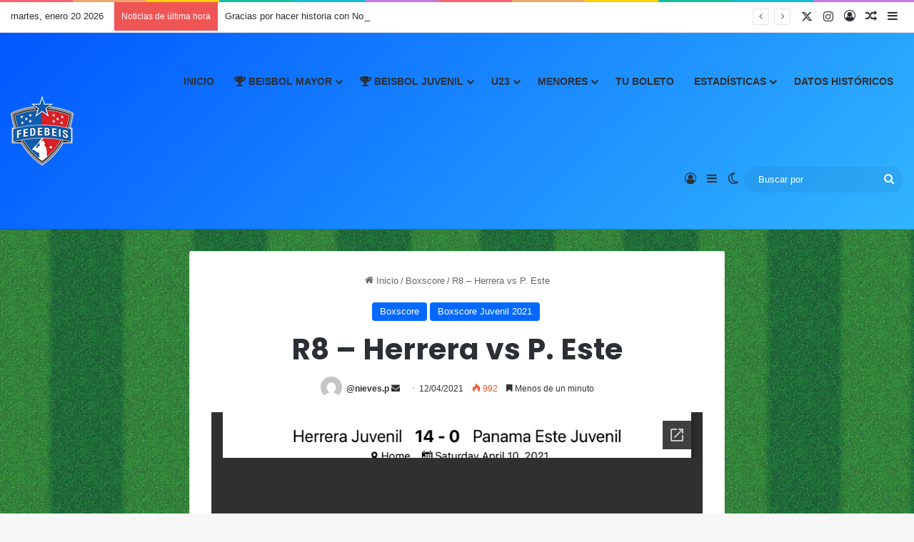

--- FILE ---
content_type: text/html; charset=UTF-8
request_url: https://fedebeis.com.pa/r8-herrera-vs-p-este/
body_size: 116342
content:
<!DOCTYPE html>
<html lang="es" class="" data-skin="light" prefix="og: http://ogp.me/ns#">
<head>
	<meta charset="UTF-8" />
	<link rel="profile" href="https://gmpg.org/xfn/11" />
	<title>R8 &#8211; Herrera vs P. Este &#8211; FEDEBEIS</title>

<meta http-equiv='x-dns-prefetch-control' content='on'>
<link rel='dns-prefetch' href='//cdnjs.cloudflare.com' />
<link rel='dns-prefetch' href='//ajax.googleapis.com' />
<link rel='dns-prefetch' href='//fonts.googleapis.com' />
<link rel='dns-prefetch' href='//fonts.gstatic.com' />
<link rel='dns-prefetch' href='//s.gravatar.com' />
<link rel='dns-prefetch' href='//www.google-analytics.com' />
<link rel='preload' as='script' href='https://ajax.googleapis.com/ajax/libs/webfont/1/webfont.js'>
<meta name='robots' content='max-image-preview:large' />
	<style>img:is([sizes="auto" i], [sizes^="auto," i]) { contain-intrinsic-size: 3000px 1500px }</style>
	<link rel='dns-prefetch' href='//stats.wp.com' />
<link rel='preconnect' href='//c0.wp.com' />
<link rel="alternate" type="application/rss+xml" title="FEDEBEIS &raquo; Feed" href="https://fedebeis.com.pa/feed/" />
<link rel="alternate" type="application/rss+xml" title="FEDEBEIS &raquo; Feed de los comentarios" href="https://fedebeis.com.pa/comments/feed/" />
		<script type="text/javascript">
			try {
				if( 'undefined' != typeof localStorage ){
					var tieSkin = localStorage.getItem('tie-skin');
				}

									if ( tieSkin == null && window.matchMedia ){
						var tieSkin = 'light';

						if( window.matchMedia('(prefers-color-scheme: dark)').matches ) {
							var tieSkin = 'dark';
						}
					}
				
				var html = document.getElementsByTagName('html')[0].classList,
						htmlSkin = 'light';

				if( html.contains('dark-skin') ){
					htmlSkin = 'dark';
				}

				if( tieSkin != null && tieSkin != htmlSkin ){
					html.add('tie-skin-inverted');
					var tieSkinInverted = true;
				}

				if( tieSkin == 'dark' ){
					html.add('dark-skin');
				}
				else if( tieSkin == 'light' ){
					html.remove( 'dark-skin' );
				}
				
			} catch(e) { console.log( e ) }

		</script>
		<link rel="alternate" type="application/rss+xml" title="FEDEBEIS &raquo; Comentario R8 &#8211; Herrera vs P. Este del feed" href="https://fedebeis.com.pa/r8-herrera-vs-p-este/feed/" />

		<style type="text/css">
			:root{				
			--tie-preset-gradient-1: linear-gradient(135deg, rgba(6, 147, 227, 1) 0%, rgb(155, 81, 224) 100%);
			--tie-preset-gradient-2: linear-gradient(135deg, rgb(122, 220, 180) 0%, rgb(0, 208, 130) 100%);
			--tie-preset-gradient-3: linear-gradient(135deg, rgba(252, 185, 0, 1) 0%, rgba(255, 105, 0, 1) 100%);
			--tie-preset-gradient-4: linear-gradient(135deg, rgba(255, 105, 0, 1) 0%, rgb(207, 46, 46) 100%);
			--tie-preset-gradient-5: linear-gradient(135deg, rgb(238, 238, 238) 0%, rgb(169, 184, 195) 100%);
			--tie-preset-gradient-6: linear-gradient(135deg, rgb(74, 234, 220) 0%, rgb(151, 120, 209) 20%, rgb(207, 42, 186) 40%, rgb(238, 44, 130) 60%, rgb(251, 105, 98) 80%, rgb(254, 248, 76) 100%);
			--tie-preset-gradient-7: linear-gradient(135deg, rgb(255, 206, 236) 0%, rgb(152, 150, 240) 100%);
			--tie-preset-gradient-8: linear-gradient(135deg, rgb(254, 205, 165) 0%, rgb(254, 45, 45) 50%, rgb(107, 0, 62) 100%);
			--tie-preset-gradient-9: linear-gradient(135deg, rgb(255, 203, 112) 0%, rgb(199, 81, 192) 50%, rgb(65, 88, 208) 100%);
			--tie-preset-gradient-10: linear-gradient(135deg, rgb(255, 245, 203) 0%, rgb(182, 227, 212) 50%, rgb(51, 167, 181) 100%);
			--tie-preset-gradient-11: linear-gradient(135deg, rgb(202, 248, 128) 0%, rgb(113, 206, 126) 100%);
			--tie-preset-gradient-12: linear-gradient(135deg, rgb(2, 3, 129) 0%, rgb(40, 116, 252) 100%);
			--tie-preset-gradient-13: linear-gradient(135deg, #4D34FA, #ad34fa);
			--tie-preset-gradient-14: linear-gradient(135deg, #0057FF, #31B5FF);
			--tie-preset-gradient-15: linear-gradient(135deg, #FF007A, #FF81BD);
			--tie-preset-gradient-16: linear-gradient(135deg, #14111E, #4B4462);
			--tie-preset-gradient-17: linear-gradient(135deg, #F32758, #FFC581);

			
					--main-nav-background: #FFFFFF;
					--main-nav-secondry-background: rgba(0,0,0,0.03);
					--main-nav-primary-color: #0088ff;
					--main-nav-contrast-primary-color: #FFFFFF;
					--main-nav-text-color: #2c2f34;
					--main-nav-secondry-text-color: rgba(0,0,0,0.5);
					--main-nav-main-border-color: rgba(0,0,0,0.1);
					--main-nav-secondry-border-color: rgba(0,0,0,0.08);
				
			}
		</style>
	
<meta property="og:title" content="R8 &#8211; Herrera vs P. Este - FEDEBEIS" />
<meta property="og:type" content="article" />
<meta property="og:description" content="" />
<meta property="og:url" content="https://fedebeis.com.pa/r8-herrera-vs-p-este/" />
<meta property="og:site_name" content="FEDEBEIS" />
<meta name="viewport" content="width=device-width, initial-scale=1.0" /><script type="text/javascript">
/* <![CDATA[ */
window._wpemojiSettings = {"baseUrl":"https:\/\/s.w.org\/images\/core\/emoji\/16.0.1\/72x72\/","ext":".png","svgUrl":"https:\/\/s.w.org\/images\/core\/emoji\/16.0.1\/svg\/","svgExt":".svg","source":{"concatemoji":"https:\/\/fedebeis.com.pa\/wp-includes\/js\/wp-emoji-release.min.js?ver=f50672604b394c4d01405a1d1d8cc9d8"}};
/*! This file is auto-generated */
!function(s,n){var o,i,e;function c(e){try{var t={supportTests:e,timestamp:(new Date).valueOf()};sessionStorage.setItem(o,JSON.stringify(t))}catch(e){}}function p(e,t,n){e.clearRect(0,0,e.canvas.width,e.canvas.height),e.fillText(t,0,0);var t=new Uint32Array(e.getImageData(0,0,e.canvas.width,e.canvas.height).data),a=(e.clearRect(0,0,e.canvas.width,e.canvas.height),e.fillText(n,0,0),new Uint32Array(e.getImageData(0,0,e.canvas.width,e.canvas.height).data));return t.every(function(e,t){return e===a[t]})}function u(e,t){e.clearRect(0,0,e.canvas.width,e.canvas.height),e.fillText(t,0,0);for(var n=e.getImageData(16,16,1,1),a=0;a<n.data.length;a++)if(0!==n.data[a])return!1;return!0}function f(e,t,n,a){switch(t){case"flag":return n(e,"\ud83c\udff3\ufe0f\u200d\u26a7\ufe0f","\ud83c\udff3\ufe0f\u200b\u26a7\ufe0f")?!1:!n(e,"\ud83c\udde8\ud83c\uddf6","\ud83c\udde8\u200b\ud83c\uddf6")&&!n(e,"\ud83c\udff4\udb40\udc67\udb40\udc62\udb40\udc65\udb40\udc6e\udb40\udc67\udb40\udc7f","\ud83c\udff4\u200b\udb40\udc67\u200b\udb40\udc62\u200b\udb40\udc65\u200b\udb40\udc6e\u200b\udb40\udc67\u200b\udb40\udc7f");case"emoji":return!a(e,"\ud83e\udedf")}return!1}function g(e,t,n,a){var r="undefined"!=typeof WorkerGlobalScope&&self instanceof WorkerGlobalScope?new OffscreenCanvas(300,150):s.createElement("canvas"),o=r.getContext("2d",{willReadFrequently:!0}),i=(o.textBaseline="top",o.font="600 32px Arial",{});return e.forEach(function(e){i[e]=t(o,e,n,a)}),i}function t(e){var t=s.createElement("script");t.src=e,t.defer=!0,s.head.appendChild(t)}"undefined"!=typeof Promise&&(o="wpEmojiSettingsSupports",i=["flag","emoji"],n.supports={everything:!0,everythingExceptFlag:!0},e=new Promise(function(e){s.addEventListener("DOMContentLoaded",e,{once:!0})}),new Promise(function(t){var n=function(){try{var e=JSON.parse(sessionStorage.getItem(o));if("object"==typeof e&&"number"==typeof e.timestamp&&(new Date).valueOf()<e.timestamp+604800&&"object"==typeof e.supportTests)return e.supportTests}catch(e){}return null}();if(!n){if("undefined"!=typeof Worker&&"undefined"!=typeof OffscreenCanvas&&"undefined"!=typeof URL&&URL.createObjectURL&&"undefined"!=typeof Blob)try{var e="postMessage("+g.toString()+"("+[JSON.stringify(i),f.toString(),p.toString(),u.toString()].join(",")+"));",a=new Blob([e],{type:"text/javascript"}),r=new Worker(URL.createObjectURL(a),{name:"wpTestEmojiSupports"});return void(r.onmessage=function(e){c(n=e.data),r.terminate(),t(n)})}catch(e){}c(n=g(i,f,p,u))}t(n)}).then(function(e){for(var t in e)n.supports[t]=e[t],n.supports.everything=n.supports.everything&&n.supports[t],"flag"!==t&&(n.supports.everythingExceptFlag=n.supports.everythingExceptFlag&&n.supports[t]);n.supports.everythingExceptFlag=n.supports.everythingExceptFlag&&!n.supports.flag,n.DOMReady=!1,n.readyCallback=function(){n.DOMReady=!0}}).then(function(){return e}).then(function(){var e;n.supports.everything||(n.readyCallback(),(e=n.source||{}).concatemoji?t(e.concatemoji):e.wpemoji&&e.twemoji&&(t(e.twemoji),t(e.wpemoji)))}))}((window,document),window._wpemojiSettings);
/* ]]> */
</script>
<link rel='stylesheet' id='embed-pdf-viewer-css' href='https://fedebeis.com.pa/wp-content/plugins/embed-pdf-viewer/css/embed-pdf-viewer.css?ver=2.4.6' type='text/css' media='screen' />
<link rel='stylesheet' id='ts-poll-block-css' href='https://fedebeis.com.pa/wp-content/plugins/poll-wp/admin/css/block.css?ver=f50672604b394c4d01405a1d1d8cc9d8' type='text/css' media='all' />
<link rel='stylesheet' id='sbi_styles-css' href='https://fedebeis.com.pa/wp-content/plugins/instagram-feed-pro/css/sbi-styles.min.css?ver=6.9.0' type='text/css' media='all' />
<style id='wp-emoji-styles-inline-css' type='text/css'>

	img.wp-smiley, img.emoji {
		display: inline !important;
		border: none !important;
		box-shadow: none !important;
		height: 1em !important;
		width: 1em !important;
		margin: 0 0.07em !important;
		vertical-align: -0.1em !important;
		background: none !important;
		padding: 0 !important;
	}
</style>
<style id='pdfemb-pdf-embedder-viewer-style-inline-css' type='text/css'>
.wp-block-pdfemb-pdf-embedder-viewer{max-width:none}

</style>
<link rel='stylesheet' id='mediaelement-css' href='https://c0.wp.com/c/6.8.3/wp-includes/js/mediaelement/mediaelementplayer-legacy.min.css' type='text/css' media='all' />
<link rel='stylesheet' id='wp-mediaelement-css' href='https://c0.wp.com/c/6.8.3/wp-includes/js/mediaelement/wp-mediaelement.min.css' type='text/css' media='all' />
<style id='jetpack-sharing-buttons-style-inline-css' type='text/css'>
.jetpack-sharing-buttons__services-list{display:flex;flex-direction:row;flex-wrap:wrap;gap:0;list-style-type:none;margin:5px;padding:0}.jetpack-sharing-buttons__services-list.has-small-icon-size{font-size:12px}.jetpack-sharing-buttons__services-list.has-normal-icon-size{font-size:16px}.jetpack-sharing-buttons__services-list.has-large-icon-size{font-size:24px}.jetpack-sharing-buttons__services-list.has-huge-icon-size{font-size:36px}@media print{.jetpack-sharing-buttons__services-list{display:none!important}}.editor-styles-wrapper .wp-block-jetpack-sharing-buttons{gap:0;padding-inline-start:0}ul.jetpack-sharing-buttons__services-list.has-background{padding:1.25em 2.375em}
</style>
<style id='global-styles-inline-css' type='text/css'>
:root{--wp--preset--aspect-ratio--square: 1;--wp--preset--aspect-ratio--4-3: 4/3;--wp--preset--aspect-ratio--3-4: 3/4;--wp--preset--aspect-ratio--3-2: 3/2;--wp--preset--aspect-ratio--2-3: 2/3;--wp--preset--aspect-ratio--16-9: 16/9;--wp--preset--aspect-ratio--9-16: 9/16;--wp--preset--color--black: #000000;--wp--preset--color--cyan-bluish-gray: #abb8c3;--wp--preset--color--white: #ffffff;--wp--preset--color--pale-pink: #f78da7;--wp--preset--color--vivid-red: #cf2e2e;--wp--preset--color--luminous-vivid-orange: #ff6900;--wp--preset--color--luminous-vivid-amber: #fcb900;--wp--preset--color--light-green-cyan: #7bdcb5;--wp--preset--color--vivid-green-cyan: #00d084;--wp--preset--color--pale-cyan-blue: #8ed1fc;--wp--preset--color--vivid-cyan-blue: #0693e3;--wp--preset--color--vivid-purple: #9b51e0;--wp--preset--color--global-color: #0088ff;--wp--preset--gradient--vivid-cyan-blue-to-vivid-purple: linear-gradient(135deg,rgba(6,147,227,1) 0%,rgb(155,81,224) 100%);--wp--preset--gradient--light-green-cyan-to-vivid-green-cyan: linear-gradient(135deg,rgb(122,220,180) 0%,rgb(0,208,130) 100%);--wp--preset--gradient--luminous-vivid-amber-to-luminous-vivid-orange: linear-gradient(135deg,rgba(252,185,0,1) 0%,rgba(255,105,0,1) 100%);--wp--preset--gradient--luminous-vivid-orange-to-vivid-red: linear-gradient(135deg,rgba(255,105,0,1) 0%,rgb(207,46,46) 100%);--wp--preset--gradient--very-light-gray-to-cyan-bluish-gray: linear-gradient(135deg,rgb(238,238,238) 0%,rgb(169,184,195) 100%);--wp--preset--gradient--cool-to-warm-spectrum: linear-gradient(135deg,rgb(74,234,220) 0%,rgb(151,120,209) 20%,rgb(207,42,186) 40%,rgb(238,44,130) 60%,rgb(251,105,98) 80%,rgb(254,248,76) 100%);--wp--preset--gradient--blush-light-purple: linear-gradient(135deg,rgb(255,206,236) 0%,rgb(152,150,240) 100%);--wp--preset--gradient--blush-bordeaux: linear-gradient(135deg,rgb(254,205,165) 0%,rgb(254,45,45) 50%,rgb(107,0,62) 100%);--wp--preset--gradient--luminous-dusk: linear-gradient(135deg,rgb(255,203,112) 0%,rgb(199,81,192) 50%,rgb(65,88,208) 100%);--wp--preset--gradient--pale-ocean: linear-gradient(135deg,rgb(255,245,203) 0%,rgb(182,227,212) 50%,rgb(51,167,181) 100%);--wp--preset--gradient--electric-grass: linear-gradient(135deg,rgb(202,248,128) 0%,rgb(113,206,126) 100%);--wp--preset--gradient--midnight: linear-gradient(135deg,rgb(2,3,129) 0%,rgb(40,116,252) 100%);--wp--preset--font-size--small: 13px;--wp--preset--font-size--medium: 20px;--wp--preset--font-size--large: 36px;--wp--preset--font-size--x-large: 42px;--wp--preset--spacing--20: 0.44rem;--wp--preset--spacing--30: 0.67rem;--wp--preset--spacing--40: 1rem;--wp--preset--spacing--50: 1.5rem;--wp--preset--spacing--60: 2.25rem;--wp--preset--spacing--70: 3.38rem;--wp--preset--spacing--80: 5.06rem;--wp--preset--shadow--natural: 6px 6px 9px rgba(0, 0, 0, 0.2);--wp--preset--shadow--deep: 12px 12px 50px rgba(0, 0, 0, 0.4);--wp--preset--shadow--sharp: 6px 6px 0px rgba(0, 0, 0, 0.2);--wp--preset--shadow--outlined: 6px 6px 0px -3px rgba(255, 255, 255, 1), 6px 6px rgba(0, 0, 0, 1);--wp--preset--shadow--crisp: 6px 6px 0px rgba(0, 0, 0, 1);}:where(.is-layout-flex){gap: 0.5em;}:where(.is-layout-grid){gap: 0.5em;}body .is-layout-flex{display: flex;}.is-layout-flex{flex-wrap: wrap;align-items: center;}.is-layout-flex > :is(*, div){margin: 0;}body .is-layout-grid{display: grid;}.is-layout-grid > :is(*, div){margin: 0;}:where(.wp-block-columns.is-layout-flex){gap: 2em;}:where(.wp-block-columns.is-layout-grid){gap: 2em;}:where(.wp-block-post-template.is-layout-flex){gap: 1.25em;}:where(.wp-block-post-template.is-layout-grid){gap: 1.25em;}.has-black-color{color: var(--wp--preset--color--black) !important;}.has-cyan-bluish-gray-color{color: var(--wp--preset--color--cyan-bluish-gray) !important;}.has-white-color{color: var(--wp--preset--color--white) !important;}.has-pale-pink-color{color: var(--wp--preset--color--pale-pink) !important;}.has-vivid-red-color{color: var(--wp--preset--color--vivid-red) !important;}.has-luminous-vivid-orange-color{color: var(--wp--preset--color--luminous-vivid-orange) !important;}.has-luminous-vivid-amber-color{color: var(--wp--preset--color--luminous-vivid-amber) !important;}.has-light-green-cyan-color{color: var(--wp--preset--color--light-green-cyan) !important;}.has-vivid-green-cyan-color{color: var(--wp--preset--color--vivid-green-cyan) !important;}.has-pale-cyan-blue-color{color: var(--wp--preset--color--pale-cyan-blue) !important;}.has-vivid-cyan-blue-color{color: var(--wp--preset--color--vivid-cyan-blue) !important;}.has-vivid-purple-color{color: var(--wp--preset--color--vivid-purple) !important;}.has-black-background-color{background-color: var(--wp--preset--color--black) !important;}.has-cyan-bluish-gray-background-color{background-color: var(--wp--preset--color--cyan-bluish-gray) !important;}.has-white-background-color{background-color: var(--wp--preset--color--white) !important;}.has-pale-pink-background-color{background-color: var(--wp--preset--color--pale-pink) !important;}.has-vivid-red-background-color{background-color: var(--wp--preset--color--vivid-red) !important;}.has-luminous-vivid-orange-background-color{background-color: var(--wp--preset--color--luminous-vivid-orange) !important;}.has-luminous-vivid-amber-background-color{background-color: var(--wp--preset--color--luminous-vivid-amber) !important;}.has-light-green-cyan-background-color{background-color: var(--wp--preset--color--light-green-cyan) !important;}.has-vivid-green-cyan-background-color{background-color: var(--wp--preset--color--vivid-green-cyan) !important;}.has-pale-cyan-blue-background-color{background-color: var(--wp--preset--color--pale-cyan-blue) !important;}.has-vivid-cyan-blue-background-color{background-color: var(--wp--preset--color--vivid-cyan-blue) !important;}.has-vivid-purple-background-color{background-color: var(--wp--preset--color--vivid-purple) !important;}.has-black-border-color{border-color: var(--wp--preset--color--black) !important;}.has-cyan-bluish-gray-border-color{border-color: var(--wp--preset--color--cyan-bluish-gray) !important;}.has-white-border-color{border-color: var(--wp--preset--color--white) !important;}.has-pale-pink-border-color{border-color: var(--wp--preset--color--pale-pink) !important;}.has-vivid-red-border-color{border-color: var(--wp--preset--color--vivid-red) !important;}.has-luminous-vivid-orange-border-color{border-color: var(--wp--preset--color--luminous-vivid-orange) !important;}.has-luminous-vivid-amber-border-color{border-color: var(--wp--preset--color--luminous-vivid-amber) !important;}.has-light-green-cyan-border-color{border-color: var(--wp--preset--color--light-green-cyan) !important;}.has-vivid-green-cyan-border-color{border-color: var(--wp--preset--color--vivid-green-cyan) !important;}.has-pale-cyan-blue-border-color{border-color: var(--wp--preset--color--pale-cyan-blue) !important;}.has-vivid-cyan-blue-border-color{border-color: var(--wp--preset--color--vivid-cyan-blue) !important;}.has-vivid-purple-border-color{border-color: var(--wp--preset--color--vivid-purple) !important;}.has-vivid-cyan-blue-to-vivid-purple-gradient-background{background: var(--wp--preset--gradient--vivid-cyan-blue-to-vivid-purple) !important;}.has-light-green-cyan-to-vivid-green-cyan-gradient-background{background: var(--wp--preset--gradient--light-green-cyan-to-vivid-green-cyan) !important;}.has-luminous-vivid-amber-to-luminous-vivid-orange-gradient-background{background: var(--wp--preset--gradient--luminous-vivid-amber-to-luminous-vivid-orange) !important;}.has-luminous-vivid-orange-to-vivid-red-gradient-background{background: var(--wp--preset--gradient--luminous-vivid-orange-to-vivid-red) !important;}.has-very-light-gray-to-cyan-bluish-gray-gradient-background{background: var(--wp--preset--gradient--very-light-gray-to-cyan-bluish-gray) !important;}.has-cool-to-warm-spectrum-gradient-background{background: var(--wp--preset--gradient--cool-to-warm-spectrum) !important;}.has-blush-light-purple-gradient-background{background: var(--wp--preset--gradient--blush-light-purple) !important;}.has-blush-bordeaux-gradient-background{background: var(--wp--preset--gradient--blush-bordeaux) !important;}.has-luminous-dusk-gradient-background{background: var(--wp--preset--gradient--luminous-dusk) !important;}.has-pale-ocean-gradient-background{background: var(--wp--preset--gradient--pale-ocean) !important;}.has-electric-grass-gradient-background{background: var(--wp--preset--gradient--electric-grass) !important;}.has-midnight-gradient-background{background: var(--wp--preset--gradient--midnight) !important;}.has-small-font-size{font-size: var(--wp--preset--font-size--small) !important;}.has-medium-font-size{font-size: var(--wp--preset--font-size--medium) !important;}.has-large-font-size{font-size: var(--wp--preset--font-size--large) !important;}.has-x-large-font-size{font-size: var(--wp--preset--font-size--x-large) !important;}
:where(.wp-block-post-template.is-layout-flex){gap: 1.25em;}:where(.wp-block-post-template.is-layout-grid){gap: 1.25em;}
:where(.wp-block-columns.is-layout-flex){gap: 2em;}:where(.wp-block-columns.is-layout-grid){gap: 2em;}
:root :where(.wp-block-pullquote){font-size: 1.5em;line-height: 1.6;}
</style>
<link rel='stylesheet' id='ts-poll-public-css' href='https://fedebeis.com.pa/wp-content/plugins/poll-wp/public/css/ts_poll-public.css?ver=2.5.3' type='text/css' media='all' />
<link rel='stylesheet' id='ts-poll-fonts-css' href='https://fedebeis.com.pa/wp-content/plugins/poll-wp/fonts/ts_poll-fonts.css?ver=2.5.3' type='text/css' media='all' />
<link rel='stylesheet' id='s_pdf_styles-css' href='https://fedebeis.com.pa/wp-content/plugins/simple-pdf-viewer-pro/css/style.css?ver=f50672604b394c4d01405a1d1d8cc9d8' type='text/css' media='all' />
<link rel='stylesheet' id='tie-css-base-css' href='https://fedebeis.com.pa/wp-content/themes/jannah/assets/css/base.min.css?ver=7.6.2' type='text/css' media='all' />
<link rel='stylesheet' id='tie-css-styles-css' href='https://fedebeis.com.pa/wp-content/themes/jannah/assets/css/style.min.css?ver=7.6.2' type='text/css' media='all' />
<link rel='stylesheet' id='tie-css-widgets-css' href='https://fedebeis.com.pa/wp-content/themes/jannah/assets/css/widgets.min.css?ver=7.6.2' type='text/css' media='all' />
<link rel='stylesheet' id='tie-css-helpers-css' href='https://fedebeis.com.pa/wp-content/themes/jannah/assets/css/helpers.min.css?ver=7.6.2' type='text/css' media='all' />
<link rel='stylesheet' id='tie-fontawesome5-css' href='https://fedebeis.com.pa/wp-content/themes/jannah/assets/css/fontawesome.css?ver=7.6.2' type='text/css' media='all' />
<link rel='stylesheet' id='tie-css-ilightbox-css' href='https://fedebeis.com.pa/wp-content/themes/jannah/assets/ilightbox/dark-skin/skin.css?ver=7.6.2' type='text/css' media='all' />
<link rel='stylesheet' id='tie-css-shortcodes-css' href='https://fedebeis.com.pa/wp-content/themes/jannah/assets/css/plugins/shortcodes.min.css?ver=7.6.2' type='text/css' media='all' />
<link rel='stylesheet' id='tie-css-single-css' href='https://fedebeis.com.pa/wp-content/themes/jannah/assets/css/single.min.css?ver=7.6.2' type='text/css' media='all' />
<link rel='stylesheet' id='tie-css-print-css' href='https://fedebeis.com.pa/wp-content/themes/jannah/assets/css/print.css?ver=7.6.2' type='text/css' media='print' />
<link rel='stylesheet' id='yop-public-css' href='https://fedebeis.com.pa/wp-content/plugins/yop-poll-pro/public/assets/css/yop-poll-public-6.5.32.css?ver=f50672604b394c4d01405a1d1d8cc9d8' type='text/css' media='all' />
<style id='yop-public-inline-css' type='text/css'>
.wf-active .logo-text,.wf-active h1,.wf-active h2,.wf-active h3,.wf-active h4,.wf-active h5,.wf-active h6,.wf-active .the-subtitle{font-family: 'Poppins';}#main-nav .main-menu > ul > li > a{text-transform: uppercase;}#tie-body{background-image: url(https://fedebeis.com.pa/wp-content/themes/jannah/assets/images/patterns/body-bg14.png);}.dark-skin .side-aside img,.dark-skin .site-footer img,.dark-skin .sidebar img,.dark-skin .main-content img{filter: brightness(.8) contrast(1.2);}#header-notification-bar{background: var( --tie-preset-gradient-14 );}.main-nav-boxed .main-nav.fixed-nav,#main-nav{background: var( --tie-preset-gradient-14 );}#main-nav .icon-basecloud-bg:after{color: inherit !important;}#main-nav,#main-nav input,#main-nav #search-submit,#main-nav .fa-spinner,#main-nav .comp-sub-menu,#main-nav .tie-weather-widget{color: #ffffff;}#main-nav input::-moz-placeholder{color: #ffffff;}#main-nav input:-moz-placeholder{color: #ffffff;}#main-nav input:-ms-input-placeholder{color: #ffffff;}#main-nav input::-webkit-input-placeholder{color: #ffffff;}#main-nav .mega-menu .post-meta,#main-nav .mega-menu .post-meta a,#autocomplete-suggestions.search-in-main-nav .post-meta{color: rgba(255,255,255,0.6);}#main-nav .weather-icon .icon-cloud,#main-nav .weather-icon .icon-basecloud-bg,#main-nav .weather-icon .icon-cloud-behind{color: #ffffff !important;}#tie-container #tie-wrapper,.post-layout-8 #content{background-color: rgba(114,177,219,0.24);}.tie-cat-2,.tie-cat-item-2 > span{background-color:#e67e22 !important;color:#FFFFFF !important;}.tie-cat-2:after{border-top-color:#e67e22 !important;}.tie-cat-2:hover{background-color:#c86004 !important;}.tie-cat-2:hover:after{border-top-color:#c86004 !important;}.tie-cat-10,.tie-cat-item-10 > span{background-color:#2ecc71 !important;color:#FFFFFF !important;}.tie-cat-10:after{border-top-color:#2ecc71 !important;}.tie-cat-10:hover{background-color:#10ae53 !important;}.tie-cat-10:hover:after{border-top-color:#10ae53 !important;}.tie-cat-14,.tie-cat-item-14 > span{background-color:#9b59b6 !important;color:#FFFFFF !important;}.tie-cat-14:after{border-top-color:#9b59b6 !important;}.tie-cat-14:hover{background-color:#7d3b98 !important;}.tie-cat-14:hover:after{border-top-color:#7d3b98 !important;}.tie-cat-17,.tie-cat-item-17 > span{background-color:#34495e !important;color:#FFFFFF !important;}.tie-cat-17:after{border-top-color:#34495e !important;}.tie-cat-17:hover{background-color:#162b40 !important;}.tie-cat-17:hover:after{border-top-color:#162b40 !important;}.tie-cat-19,.tie-cat-item-19 > span{background-color:#795548 !important;color:#FFFFFF !important;}.tie-cat-19:after{border-top-color:#795548 !important;}.tie-cat-19:hover{background-color:#5b372a !important;}.tie-cat-19:hover:after{border-top-color:#5b372a !important;}.tie-cat-20,.tie-cat-item-20 > span{background-color:#4CAF50 !important;color:#FFFFFF !important;}.tie-cat-20:after{border-top-color:#4CAF50 !important;}.tie-cat-20:hover{background-color:#2e9132 !important;}.tie-cat-20:hover:after{border-top-color:#2e9132 !important;}.page-id-245,.page-id-17634 { min-width: 1200px;}@media (max-width: 1024px) { .page-id-17485 body, .page-id-17634 body { min-width: 1200px; } .page-id-17485 .container, .page-id-17485 .tie-container, .page-id-17634 .container, .page-id-17634 .tie-container { width: 1200px !important; max-width: 1200px !important; }}
</style>
<script type="text/javascript" src="https://c0.wp.com/c/6.8.3/wp-includes/js/jquery/jquery.min.js" id="jquery-core-js"></script>
<script type="text/javascript" src="https://c0.wp.com/c/6.8.3/wp-includes/js/jquery/jquery-migrate.min.js" id="jquery-migrate-js"></script>
<script type="text/javascript" src="https://fedebeis.com.pa/wp-content/plugins/poll-wp/public/js/vue.js?ver=2.5.3" id="ts-poll-vue-js"></script>
<script type="text/javascript" id="ts-poll-public-js-extra">
/* <![CDATA[ */
var tsPollData = {"root_url":"https:\/\/fedebeis.com.pa\/wp-json\/","nonce":"d09d20384e"};
/* ]]> */
</script>
<script type="text/javascript" src="https://fedebeis.com.pa/wp-content/plugins/poll-wp/public/js/ts_poll-public.js?ver=2.5.3" id="ts-poll-public-js"></script>
<script type="text/javascript" src="https://fedebeis.com.pa/wp-content/plugins/simple-pdf-viewer-pro/js/main.js?ver=f50672604b394c4d01405a1d1d8cc9d8" id="s_pdf_scripts-js"></script>
<link rel="https://api.w.org/" href="https://fedebeis.com.pa/wp-json/" /><link rel="alternate" title="JSON" type="application/json" href="https://fedebeis.com.pa/wp-json/wp/v2/posts/7572" /><link rel="EditURI" type="application/rsd+xml" title="RSD" href="https://fedebeis.com.pa/xmlrpc.php?rsd" />
<link rel="canonical" href="https://fedebeis.com.pa/r8-herrera-vs-p-este/" />
<link rel="alternate" title="oEmbed (JSON)" type="application/json+oembed" href="https://fedebeis.com.pa/wp-json/oembed/1.0/embed?url=https%3A%2F%2Ffedebeis.com.pa%2Fr8-herrera-vs-p-este%2F" />
<link rel="alternate" title="oEmbed (XML)" type="text/xml+oembed" href="https://fedebeis.com.pa/wp-json/oembed/1.0/embed?url=https%3A%2F%2Ffedebeis.com.pa%2Fr8-herrera-vs-p-este%2F&#038;format=xml" />
	<style>img#wpstats{display:none}</style>
		 <meta name="description" content="" /><meta http-equiv="X-UA-Compatible" content="IE=edge">
<!-- All in one Favicon 4.8 --><link rel="icon" href="https://fedebeis.com.pa/wp-content/uploads/2023/01/png-logo-64x64_Mesa-de-trabajo-1.png" type="image/png"/>
		<style type="text/css" id="wp-custom-css">
			/* Oculta la imagen rota */
.ninja-table td.ninja_column_8 img {
    display: none;
}

/* Muestra icono personalizado */
.ninja-table td.ninja_column_8 {
    background-image: url("https://fedebeis.com.pa/wp-content/uploads/2026/01/Icons8-Ios7-Files-Png.512.png");
    background-repeat: no-repeat;
    background-position: center;
    background-size: 28px;
    min-height: 32px;
}
		</style>
		</head>

<body data-rsssl=1 id="tie-body" class="wp-singular post-template-default single single-post postid-7572 single-format-standard wp-theme-jannah tie-no-js block-head-1 magazine1 is-lazyload is-thumb-overlay-disabled is-desktop is-header-layout-1 one-column-no-sidebar post-layout-1 narrow-title-narrow-media is-standard-format has-mobile-share post-has-toggle hide_share_post_top hide_share_post_bottom hide_post_newsletter hide_post_authorbio">



<div class="background-overlay">

	<div id="tie-container" class="site tie-container">

		
		<div id="tie-wrapper">
			<div class="rainbow-line"></div>
<header id="theme-header" class="theme-header header-layout-1 main-nav-light main-nav-default-light main-nav-below no-stream-item top-nav-active top-nav-light top-nav-default-light top-nav-above is-stretch-header has-normal-width-logo mobile-header-default">
	
<nav id="top-nav"  class="has-date-breaking-components top-nav header-nav has-breaking-news" aria-label="Menú de Navegación secundario">
	<div class="container">
		<div class="topbar-wrapper">

			
					<div class="topbar-today-date">
						martes, enero 20 2026					</div>
					
			<div class="tie-alignleft">
				
<div class="breaking controls-is-active">

	<span class="breaking-title">
		<span class="tie-icon-bolt breaking-icon" aria-hidden="true"></span>
		<span class="breaking-title-text">Noticias de última hora</span>
	</span>

	<ul id="breaking-news-in-header" class="breaking-news" data-type="reveal" data-arrows="true">

		
							<li class="news-item">
								<a href="https://fedebeis.com.pa/joshua-martinez-al-club-de-los-100k/">Joshua Martinez al Club de los 100K</a>
							</li>

							
							<li class="news-item">
								<a href="https://fedebeis.com.pa/gracias-por-hacer-historio-con-nosotros%f0%9f%99%8f%e2%9c%a8/">Gracias por hacer historia con Nosotros🙏✨</a>
							</li>

							
							<li class="news-item">
								<a href="https://fedebeis.com.pa/gomez-y-acosta-a-un-selecto-club/">Gómez y Acosta a un selecto club:</a>
							</li>

							
							<li class="news-item">
								<a href="https://fedebeis.com.pa/titulos-obtenidos-por-privincia/">Títulos obtenidos por provincia &#8211; Béisbol Juvenil</a>
							</li>

							
							<li class="news-item">
								<a href="https://fedebeis.com.pa/lideres-de-por-vida/">Líderes de Por Vida &#8211; Béisbol Juvenil</a>
							</li>

							
							<li class="news-item">
								<a href="https://fedebeis.com.pa/descarga-el-calendario-aqui/">Descarga el Calendario Oficial &#8211; Campeonato Juvenil 2026</a>
							</li>

							
							<li class="news-item">
								<a href="https://fedebeis.com.pa/metro-el-rey-de-copas/">Metro el «Rey» de Copas</a>
							</li>

							
							<li class="news-item">
								<a href="https://fedebeis.com.pa/herrera-buscara-la-sexta/">Herrera buscará la “sexta”</a>
							</li>

							
							<li class="news-item">
								<a href="https://fedebeis.com.pa/invitacion-al-lanzamiento-oficial-temporada-juvenil-2026/">Invitación al Lanzamiento Oficial, Temporada Juvenil 2026.</a>
							</li>

							
							<li class="news-item">
								<a href="https://fedebeis.com.pa/bocas-puede-sorprender/">Bocas puede sorprender</a>
							</li>

							
	</ul>
</div><!-- #breaking /-->
			</div><!-- .tie-alignleft /-->

			<div class="tie-alignright">
				<ul class="components"> <li class="social-icons-item"><a class="social-link twitter-social-icon" rel="external noopener nofollow" target="_blank" href="https://twitter.com/FedebeisOficial"><span class="tie-social-icon tie-icon-twitter"></span><span class="screen-reader-text">X</span></a></li><li class="social-icons-item"><a class="social-link instagram-social-icon" rel="external noopener nofollow" target="_blank" href="https://www.instagram.com/fedebeisoficial/"><span class="tie-social-icon tie-icon-instagram"></span><span class="screen-reader-text">Instagram</span></a></li> 
	
		<li class=" popup-login-icon menu-item custom-menu-link">
			<a href="#" class="lgoin-btn tie-popup-trigger">
				<span class="tie-icon-author" aria-hidden="true"></span>
				<span class="screen-reader-text">Acceso</span>			</a>
		</li>

				<li class="random-post-icon menu-item custom-menu-link">
		<a href="/r8-herrera-vs-p-este/?random-post=1" class="random-post" title="Publicación al azar" rel="nofollow">
			<span class="tie-icon-random" aria-hidden="true"></span>
			<span class="screen-reader-text">Publicación al azar</span>
		</a>
	</li>
		<li class="side-aside-nav-icon menu-item custom-menu-link">
		<a href="#">
			<span class="tie-icon-navicon" aria-hidden="true"></span>
			<span class="screen-reader-text">Barra lateral</span>
		</a>
	</li>
	</ul><!-- Components -->			</div><!-- .tie-alignright /-->

		</div><!-- .topbar-wrapper /-->
	</div><!-- .container /-->
</nav><!-- #top-nav /-->

<div class="main-nav-wrapper">
	<nav id="main-nav" data-skin="search-in-main-nav" class="main-nav header-nav live-search-parent menu-style-arrow menu-style-minimal" style="line-height:138px" aria-label="Menú de Navegación principal">
		<div class="container">

			<div class="main-menu-wrapper">

				
						<div class="header-layout-1-logo" style="width:88px">
							
		<div id="logo" class="image-logo" >

			
			<a title="FEDEBEIS" href="https://fedebeis.com.pa/">
				
				<picture class="tie-logo-default tie-logo-picture">
					
					<source class="tie-logo-source-default tie-logo-source" srcset="https://fedebeis.com.pa/wp-content/uploads/2018/12/fedebeis-logo2x.png 2x, https://fedebeis.com.pa/wp-content/uploads/2018/12/fedebeis-logo98px.png 1x">
					<img class="tie-logo-img-default tie-logo-img" src="https://fedebeis.com.pa/wp-content/uploads/2018/12/fedebeis-logo98px.png" alt="FEDEBEIS" width="88" height="98" style="max-height:98px; width: auto;" />
				</picture>
						</a>

			
		</div><!-- #logo /-->

								</div>

						<div id="mobile-header-components-area_2" class="mobile-header-components"><ul class="components"><li class="mobile-component_menu custom-menu-link"><a href="#" id="mobile-menu-icon" class=""><span class="tie-mobile-menu-icon nav-icon is-layout-1"></span><span class="screen-reader-text">Menú</span></a></li> <li class="mobile-component_login custom-menu-link">
				<a href="#" class="lgoin-btn tie-popup-trigger">
					<span class="tie-icon-author" aria-hidden="true"></span>
					<span class="screen-reader-text">Acceso</span>
				</a>
			</li></ul></div>
				<div id="menu-components-wrap">

					
		<div id="sticky-logo" class="image-logo">

			
			<a title="FEDEBEIS" href="https://fedebeis.com.pa/">
				
				<picture class="tie-logo-default tie-logo-picture">
					<source class="tie-logo-source-default tie-logo-source" srcset="https://fedebeis.com.pa/wp-content/uploads/2018/12/fedebeis-logo2x.png 2x, https://fedebeis.com.pa/wp-content/uploads/2018/12/fedebeis-logo98px.png 1x">
					<img class="tie-logo-img-default tie-logo-img" src="https://fedebeis.com.pa/wp-content/uploads/2018/12/fedebeis-logo98px.png" alt="FEDEBEIS"  />
				</picture>
						</a>

			
		</div><!-- #Sticky-logo /-->

		<div class="flex-placeholder"></div>
		
					<div class="main-menu main-menu-wrap">
						<div id="main-nav-menu" class="main-menu header-menu"><ul id="menu-tielabs-main-menu" class="menu"><li id="menu-item-978" class="menu-item menu-item-type-custom menu-item-object-custom menu-item-home menu-item-978"><a href="https://fedebeis.com.pa/">Inicio</a></li>
<li id="menu-item-11963" class="menu-item menu-item-type-custom menu-item-object-custom menu-item-has-children menu-item-11963 menu-item-has-icon"><a href="#"> <span aria-hidden="true" class="tie-menu-icon fas fa-trophy"></span> Beisbol Mayor</a>
<ul class="sub-menu menu-sub-content">
	<li id="menu-item-15786" class="menu-item menu-item-type-custom menu-item-object-custom menu-item-has-children menu-item-15786"><a href="#"> <span aria-hidden="true" class="tie-menu-icon fas fa-trophy"></span> Béisbol Mayor 2025</a>
	<ul class="sub-menu menu-sub-content">
		<li id="menu-item-15803" class="menu-item menu-item-type-post_type menu-item-object-page menu-item-15803"><a href="https://fedebeis.com.pa/nominas-roster/">Nóminas – Roster</a></li>
		<li id="menu-item-15816" class="menu-item menu-item-type-post_type menu-item-object-page menu-item-15816"><a href="https://fedebeis.com.pa/boxscore-beisbol-mayor-2025/">Boxscores</a></li>
		<li id="menu-item-16270" class="menu-item menu-item-type-custom menu-item-object-custom menu-item-has-children menu-item-16270"><a href="#">Ronda Regular</a>
		<ul class="sub-menu menu-sub-content">
			<li id="menu-item-15832" class="menu-item menu-item-type-post_type menu-item-object-page menu-item-15832"><a href="https://fedebeis.com.pa/lideres-mayor-2025/">Líderes</a></li>
			<li id="menu-item-15955" class="menu-item menu-item-type-post_type menu-item-object-page menu-item-15955"><a href="https://fedebeis.com.pa/tabla-posiciones/">Tabla Posiciones</a></li>
			<li id="menu-item-15820" class="menu-item menu-item-type-post_type menu-item-object-page menu-item-15820"><a href="https://fedebeis.com.pa/acumulados-mayor-2025/">Acumulados</a></li>
			<li id="menu-item-15787" class="menu-item menu-item-type-post_type menu-item-object-page menu-item-15787"><a href="https://fedebeis.com.pa/15776-2/">Calendario</a></li>
		</ul>
</li>
		<li id="menu-item-16271" class="menu-item menu-item-type-custom menu-item-object-custom menu-item-has-children menu-item-16271"><a href="#">Ronda de 8</a>
		<ul class="sub-menu menu-sub-content">
			<li id="menu-item-16278" class="menu-item menu-item-type-post_type menu-item-object-page menu-item-16278"><a href="https://fedebeis.com.pa/lideres-s8/">Líderes S8</a></li>
			<li id="menu-item-16279" class="menu-item menu-item-type-post_type menu-item-object-page menu-item-16279"><a href="https://fedebeis.com.pa/acumulados-s8/">Acumulados S8</a></li>
		</ul>
</li>
		<li id="menu-item-15802" class="menu-item menu-item-type-post_type menu-item-object-page menu-item-15802"><a href="https://fedebeis.com.pa/reglamento-beisbol-mayor-2025/">Reglamento</a></li>
	</ul>
</li>
	<li id="menu-item-14063" class="menu-item menu-item-type-custom menu-item-object-custom menu-item-has-children menu-item-14063"><a href="#"> <span aria-hidden="true" class="tie-menu-icon fas fa-trophy"></span> Béisbol Mayor 2024</a>
	<ul class="sub-menu menu-sub-content">
		<li id="menu-item-14072" class="menu-item menu-item-type-post_type menu-item-object-page menu-item-14072"><a href="https://fedebeis.com.pa/calendario-mayor-2024/"> <span aria-hidden="true" class="tie-menu-icon far fa-calendar-alt"></span> Calendario Serie de 8</a></li>
		<li id="menu-item-14096" class="menu-item menu-item-type-post_type menu-item-object-page menu-item-14096"><a href="https://fedebeis.com.pa/boxscores-mayor-2024/"> <span aria-hidden="true" class="tie-menu-icon fas fa-database"></span> Boxscores Mayor 2024</a></li>
		<li id="menu-item-14186" class="menu-item menu-item-type-post_type menu-item-object-page menu-item-14186"><a href="https://fedebeis.com.pa/tabla-de-posiciones-beisbol-mayor-2024/"> <span aria-hidden="true" class="tie-menu-icon fas fa-align-justify"></span> Tabla Posiciones</a></li>
		<li id="menu-item-14419" class="menu-item menu-item-type-post_type menu-item-object-page menu-item-14419"><a href="https://fedebeis.com.pa/lideres-del-torneo-mayor-2024/"> <span aria-hidden="true" class="tie-menu-icon fas fa-trophy"></span> Líderes</a></li>
		<li id="menu-item-14271" class="menu-item menu-item-type-post_type menu-item-object-page menu-item-14271"><a href="https://fedebeis.com.pa/acumulados-beismayor-2024-rondaregular/"> <span aria-hidden="true" class="tie-menu-icon fab fa-adn"></span> Acumulados-RR</a></li>
	</ul>
</li>
	<li id="menu-item-11964" class="menu-item menu-item-type-custom menu-item-object-custom menu-item-has-children menu-item-11964"><a href="#"> <span aria-hidden="true" class="tie-menu-icon fas fa-trophy"></span> Beisbol Mayor 2023</a>
	<ul class="sub-menu menu-sub-content">
		<li id="menu-item-12063" class="menu-item menu-item-type-post_type menu-item-object-page menu-item-12063"><a href="https://fedebeis.com.pa/boxscore-mayor-2023/"> <span aria-hidden="true" class="tie-menu-icon fas fa-history"></span> Boxscore Mayor 2023</a></li>
		<li id="menu-item-12184" class="menu-item menu-item-type-post_type menu-item-object-page menu-item-12184"><a href="https://fedebeis.com.pa/lideres-beisbol-mayor-2023/"> <span aria-hidden="true" class="tie-menu-icon fas fa-trophy"></span> Líderes del Torneo</a></li>
		<li id="menu-item-12118" class="menu-item menu-item-type-post_type menu-item-object-page menu-item-12118"><a href="https://fedebeis.com.pa/acumulados-por-equipos-mayor-2023/"> <span aria-hidden="true" class="tie-menu-icon far fa-clone"></span> Acumulados x Equipo</a></li>
		<li id="menu-item-11975" class="menu-item menu-item-type-post_type menu-item-object-page menu-item-11975"><a href="https://fedebeis.com.pa/nominas-oficiales/"> <span aria-hidden="true" class="tie-menu-icon fas fa-address-card"></span> Nóminas Oficiales</a></li>
		<li id="menu-item-11974" class="menu-item menu-item-type-post_type menu-item-object-page menu-item-11974"><a href="https://fedebeis.com.pa/calendario-oficial-2023/"> <span aria-hidden="true" class="tie-menu-icon fas fa-calendar-alt"></span> Calendario Semifinales</a></li>
		<li id="menu-item-11976" class="menu-item menu-item-type-post_type menu-item-object-page menu-item-11976"><a href="https://fedebeis.com.pa/reglamento-oficial-2023/"> <span aria-hidden="true" class="tie-menu-icon fas fa-registered"></span> Reglamento</a></li>
	</ul>
</li>
	<li id="menu-item-9928" class="menu-item menu-item-type-custom menu-item-object-custom menu-item-has-children menu-item-9928"><a href="#"> <span aria-hidden="true" class="tie-menu-icon fas fa-trophy"></span> Beisbol Mayor 2022</a>
	<ul class="sub-menu menu-sub-content">
		<li id="menu-item-10544" class="menu-item menu-item-type-post_type menu-item-object-page menu-item-10544"><a href="https://fedebeis.com.pa/calendario-semifinal/">Calendario Semifinal</a></li>
		<li id="menu-item-9940" class="menu-item menu-item-type-post_type menu-item-object-page menu-item-9940"><a href="https://fedebeis.com.pa/nominas-oficiales-beisbol-mayor-2022/"> <span aria-hidden="true" class="tie-menu-icon fas fa-address-card"></span> Nóminas Oficiales</a></li>
		<li id="menu-item-9939" class="menu-item menu-item-type-post_type menu-item-object-page menu-item-9939"><a href="https://fedebeis.com.pa/reglamento-beisbol-mayor-2022/"> <span aria-hidden="true" class="tie-menu-icon fas fa-registered"></span> Reglamento 2022</a></li>
		<li id="menu-item-9938" class="menu-item menu-item-type-post_type menu-item-object-page menu-item-9938"><a href="https://fedebeis.com.pa/calendario-oficial-beisbol-mayor-2022/"> <span aria-hidden="true" class="tie-menu-icon fas fa-calendar-alt"></span> Calendario Ronda Regular</a></li>
		<li id="menu-item-10057" class="menu-item menu-item-type-post_type menu-item-object-page menu-item-10057"><a href="https://fedebeis.com.pa/boxscore-ronda-regular-2022/"> <span aria-hidden="true" class="tie-menu-icon fas fa-file-pdf"></span> BoxScore&#8217;s Mayor 2022</a></li>
		<li id="menu-item-10440" class="menu-item menu-item-type-post_type menu-item-object-page menu-item-10440"><a href="https://fedebeis.com.pa/acumulados-ronda-regular/"> <span aria-hidden="true" class="tie-menu-icon fab fa-adn"></span> Acumulados R. Regular</a></li>
		<li id="menu-item-10239" class="menu-item menu-item-type-post_type menu-item-object-page menu-item-10239"><a href="https://fedebeis.com.pa/lideres-torneo-mayor-2022/"> <span aria-hidden="true" class="tie-menu-icon fas fa-medal"></span> Líderes Ofensivos</a></li>
		<li id="menu-item-10035" class="menu-item menu-item-type-post_type menu-item-object-page menu-item-10035"><a href="https://fedebeis.com.pa/tabla-de-posiciones-2/"> <span aria-hidden="true" class="tie-menu-icon fas fa-align-justify"></span> Tabla de Posiciones</a></li>
		<li id="menu-item-982" class="menu-item menu-item-type-taxonomy menu-item-object-category menu-item-has-children menu-item-982"><a href="https://fedebeis.com.pa/category/beisbol-mayor/"> <span aria-hidden="true" class="tie-menu-icon fas fa-trophy"></span> Béisbol Mayor 2021</a>
		<ul class="sub-menu menu-sub-content">
			<li id="menu-item-8433" class="menu-item menu-item-type-post_type menu-item-object-page menu-item-8433"><a href="https://fedebeis.com.pa/calendario-ronda-de-6/"> <span aria-hidden="true" class="tie-menu-icon fas fa-calendar-alt"></span> Calendario Serie Final</a></li>
			<li id="menu-item-7805" class="menu-item menu-item-type-custom menu-item-object-custom menu-item-7805"><a href="https://fedebeis.com.pa/roster-2021-nominas-completas/"> <span aria-hidden="true" class="tie-menu-icon fas fa-users"></span> Nóminas &#8211; Roster 2021</a></li>
			<li id="menu-item-7841" class="menu-item menu-item-type-post_type menu-item-object-page menu-item-7841"><a href="https://fedebeis.com.pa/boxscores/"> <span aria-hidden="true" class="tie-menu-icon fas fa-database"></span> Boxscore&#8217;s &#8211; Numeritos</a></li>
			<li id="menu-item-8424" class="menu-item menu-item-type-custom menu-item-object-custom menu-item-has-children menu-item-8424"><a href="#"> <span aria-hidden="true" class="tie-menu-icon fas fa-sort-numeric-down"></span> Acumulados</a>
			<ul class="sub-menu menu-sub-content">
				<li id="menu-item-8008" class="menu-item menu-item-type-post_type menu-item-object-page menu-item-8008"><a href="https://fedebeis.com.pa/acumulados-beisbol-mayor/"> <span aria-hidden="true" class="tie-menu-icon fas fa-file-alt"></span> Ronda Regular</a></li>
				<li id="menu-item-8430" class="menu-item menu-item-type-post_type menu-item-object-page menu-item-8430"><a href="https://fedebeis.com.pa/acumulados-ronda-de-6/"> <span aria-hidden="true" class="tie-menu-icon fas fa-file-alt"></span> Serie de 6</a></li>
				<li id="menu-item-8699" class="menu-item menu-item-type-post_type menu-item-object-page menu-item-8699"><a href="https://fedebeis.com.pa/acumulados-semifinal/"> <span aria-hidden="true" class="tie-menu-icon fas fa-file-alt"></span> Acumulados Semifinal</a></li>
			</ul>
</li>
			<li id="menu-item-8432" class="menu-item menu-item-type-custom menu-item-object-custom menu-item-has-children menu-item-8432"><a href="#"> <span aria-hidden="true" class="tie-menu-icon fas fa-medal"></span> Líderes del Torneo</a>
			<ul class="sub-menu menu-sub-content">
				<li id="menu-item-8055" class="menu-item menu-item-type-post_type menu-item-object-page menu-item-8055"><a href="https://fedebeis.com.pa/lideres/"> <span aria-hidden="true" class="tie-menu-icon fas fa-file-alt"></span> Ronda Regular</a></li>
			</ul>
</li>
			<li id="menu-item-8080" class="menu-item menu-item-type-post_type menu-item-object-page menu-item-8080"><a href="https://fedebeis.com.pa/tabla-de-posiciones/"> <span aria-hidden="true" class="tie-menu-icon fas fa-table"></span> Tabla de Posiciones</a></li>
		</ul>
</li>
	</ul>
</li>
</ul>
</li>
<li id="menu-item-8851" class="menu-item menu-item-type-custom menu-item-object-custom menu-item-has-children menu-item-8851 menu-item-has-icon"><a href="#"> <span aria-hidden="true" class="tie-menu-icon fas fa-trophy"></span> Beisbol Juvenil</a>
<ul class="sub-menu menu-sub-content">
	<li id="menu-item-17588" class="menu-item menu-item-type-custom menu-item-object-custom menu-item-has-children menu-item-17588"><a href="#"> <span aria-hidden="true" class="tie-menu-icon fas fa-trophy"></span> Béisbol Juvenil 2026</a>
	<ul class="sub-menu menu-sub-content">
		<li id="menu-item-17619" class="menu-item menu-item-type-post_type menu-item-object-page menu-item-17619"><a href="https://fedebeis.com.pa/nominas-juvenil-2026/"> <span aria-hidden="true" class="tie-menu-icon fas fa-address-card"></span> Nominas &#8211; Roster</a></li>
		<li id="menu-item-17625" class="menu-item menu-item-type-post_type menu-item-object-page menu-item-17625"><a href="https://fedebeis.com.pa/reglamento-juvenil-2026/"> <span aria-hidden="true" class="tie-menu-icon fas fa-registered"></span> Reglamento</a></li>
		<li id="menu-item-17590" class="menu-item menu-item-type-post_type menu-item-object-page menu-item-17590"><a href="https://fedebeis.com.pa/calendario-juvenil-2026/"> <span aria-hidden="true" class="tie-menu-icon fas fa-calendar-alt"></span> Calendario</a></li>
		<li id="menu-item-17638" class="menu-item menu-item-type-post_type menu-item-object-page menu-item-17638"><a href="https://fedebeis.com.pa/reporte-estadistico-juvenil-2026/"> <span aria-hidden="true" class="tie-menu-icon far fa-address-card"></span> Resumen Estadístico</a></li>
	</ul>
</li>
	<li id="menu-item-15304" class="menu-item menu-item-type-custom menu-item-object-custom menu-item-has-children menu-item-15304"><a href="#"> <span aria-hidden="true" class="tie-menu-icon fas fa-trophy"></span> Béisbol Juvenil 2025</a>
	<ul class="sub-menu menu-sub-content">
		<li id="menu-item-15306" class="menu-item menu-item-type-post_type menu-item-object-page menu-item-15306"><a href="https://fedebeis.com.pa/nominas-juvenil-2025/"> <span aria-hidden="true" class="tie-menu-icon fas fa-address-card"></span> Nominas &#8211; Roster</a></li>
		<li id="menu-item-15322" class="menu-item menu-item-type-post_type menu-item-object-page menu-item-15322"><a href="https://fedebeis.com.pa/reglamento-2025/"> <span aria-hidden="true" class="tie-menu-icon fas fa-registered"></span> Normativas</a></li>
		<li id="menu-item-17484" class="menu-item menu-item-type-custom menu-item-object-custom menu-item-17484"><a href="#"> <span aria-hidden="true" class="tie-menu-icon far fa-calendar-alt"></span> Calendario</a></li>
		<li id="menu-item-17516" class="menu-item menu-item-type-post_type menu-item-object-page menu-item-17516"><a href="https://fedebeis.com.pa/resumen-estadistico/"> <span aria-hidden="true" class="tie-menu-icon far fa-address-card"></span> Resumen Estadístico</a></li>
	</ul>
</li>
	<li id="menu-item-13077" class="menu-item menu-item-type-custom menu-item-object-custom menu-item-has-children menu-item-13077"><a href="#"> <span aria-hidden="true" class="tie-menu-icon fas fa-trophy"></span> Béisbol Juvenil 2024</a>
	<ul class="sub-menu menu-sub-content">
		<li id="menu-item-13155" class="menu-item menu-item-type-post_type menu-item-object-page menu-item-13155"><a href="https://fedebeis.com.pa/boxscore-campeonato-juvenil-ronda-regular/"> <span aria-hidden="true" class="tie-menu-icon fas fa-database"></span> Boxscore&#8217;s</a></li>
		<li id="menu-item-13830" class="menu-item menu-item-type-custom menu-item-object-custom menu-item-has-children menu-item-13830"><a href="#"> <span aria-hidden="true" class="tie-menu-icon fas fa-caret-right"></span> Ronda Regular</a>
		<ul class="sub-menu menu-sub-content">
			<li id="menu-item-13374" class="menu-item menu-item-type-post_type menu-item-object-page menu-item-13374"><a href="https://fedebeis.com.pa/lideres-del-campeonato/"> <span aria-hidden="true" class="tie-menu-icon fas fa-medal"></span> Líderes</a></li>
			<li id="menu-item-13248" class="menu-item menu-item-type-post_type menu-item-object-page menu-item-13248"><a href="https://fedebeis.com.pa/acumulados-juvenil-2024/"> <span aria-hidden="true" class="tie-menu-icon fas fa-database"></span> Acumulados R. Regular</a></li>
			<li id="menu-item-13192" class="menu-item menu-item-type-post_type menu-item-object-page menu-item-13192"><a href="https://fedebeis.com.pa/tabla-de-posicion-juvenil-2024/"> <span aria-hidden="true" class="tie-menu-icon fas fa-table"></span> Tabla de Posición</a></li>
		</ul>
</li>
		<li id="menu-item-13957" class="menu-item menu-item-type-custom menu-item-object-custom menu-item-has-children menu-item-13957"><a href="#"> <span aria-hidden="true" class="tie-menu-icon fas fa-caret-right"></span> Ronda de 8</a>
		<ul class="sub-menu menu-sub-content">
			<li id="menu-item-13956" class="menu-item menu-item-type-post_type menu-item-object-page menu-item-13956"><a href="https://fedebeis.com.pa/acumulados-r8-totales/"> <span aria-hidden="true" class="tie-menu-icon fas fa-database"></span> Acumulados Totales</a></li>
			<li id="menu-item-13868" class="menu-item menu-item-type-post_type menu-item-object-page menu-item-13868"><a href="https://fedebeis.com.pa/tabla-r8/"> <span aria-hidden="true" class="tie-menu-icon fab fa-buffer"></span> Tabla Ronda 8</a></li>
			<li id="menu-item-13115" class="menu-item menu-item-type-post_type menu-item-object-page menu-item-13115"><a href="https://fedebeis.com.pa/calendario-juvenil-2024/"> <span aria-hidden="true" class="tie-menu-icon fas fa-calendar-alt"></span> Calendario</a></li>
		</ul>
</li>
		<li id="menu-item-13076" class="menu-item menu-item-type-custom menu-item-object-custom menu-item-has-children menu-item-13076"><a href="#"> <span aria-hidden="true" class="tie-menu-icon far fa-address-card"></span> Nóminas</a>
		<ul class="sub-menu menu-sub-content">
			<li id="menu-item-13078" class="menu-item menu-item-type-post_type menu-item-object-page menu-item-13078"><a href="https://fedebeis.com.pa/bocas-del-toro/"> <span aria-hidden="true" class="tie-menu-icon fas fa-user-friends"></span> Bocas del Toro</a></li>
			<li id="menu-item-13112" class="menu-item menu-item-type-post_type menu-item-object-page menu-item-13112"><a href="https://fedebeis.com.pa/roster-colon/"> <span aria-hidden="true" class="tie-menu-icon fas fa-user-friends"></span> Roster Colón</a></li>
			<li id="menu-item-13085" class="menu-item menu-item-type-post_type menu-item-object-page menu-item-13085"><a href="https://fedebeis.com.pa/roster-cocle-2/"> <span aria-hidden="true" class="tie-menu-icon fas fa-user-friends"></span> Roster Coclé</a></li>
			<li id="menu-item-13082" class="menu-item menu-item-type-post_type menu-item-object-page menu-item-13082"><a href="https://fedebeis.com.pa/roster-chiriqui/"> <span aria-hidden="true" class="tie-menu-icon fas fa-user-friends"></span> Roster Chiriquí</a></li>
			<li id="menu-item-13111" class="menu-item menu-item-type-post_type menu-item-object-page menu-item-13111"><a href="https://fedebeis.com.pa/roster-darien/"> <span aria-hidden="true" class="tie-menu-icon fas fa-user-friends"></span> Roster Darién</a></li>
			<li id="menu-item-13109" class="menu-item menu-item-type-post_type menu-item-object-page menu-item-13109"><a href="https://fedebeis.com.pa/roster-herrera/"> <span aria-hidden="true" class="tie-menu-icon fas fa-user-friends"></span> Roster Herrera</a></li>
			<li id="menu-item-13108" class="menu-item menu-item-type-post_type menu-item-object-page menu-item-13108"><a href="https://fedebeis.com.pa/roster-los-santos-2/"> <span aria-hidden="true" class="tie-menu-icon fas fa-user-friends"></span> Roster Los Santos</a></li>
			<li id="menu-item-13105" class="menu-item menu-item-type-post_type menu-item-object-page menu-item-13105"><a href="https://fedebeis.com.pa/roster-panama-metro-2/"> <span aria-hidden="true" class="tie-menu-icon fas fa-user-friends"></span> Roster Panamá Metro</a></li>
			<li id="menu-item-13104" class="menu-item menu-item-type-post_type menu-item-object-page menu-item-13104"><a href="https://fedebeis.com.pa/roster-veraguas-2/"> <span aria-hidden="true" class="tie-menu-icon fas fa-user-friends"></span> Roster Veraguas</a></li>
			<li id="menu-item-13106" class="menu-item menu-item-type-post_type menu-item-object-page menu-item-13106"><a href="https://fedebeis.com.pa/roster-panama-oeste-2/"> <span aria-hidden="true" class="tie-menu-icon fas fa-user-friends"></span> Roster Panamá Oeste</a></li>
			<li id="menu-item-13107" class="menu-item menu-item-type-post_type menu-item-object-page menu-item-13107"><a href="https://fedebeis.com.pa/roster-occidente/"> <span aria-hidden="true" class="tie-menu-icon fas fa-user-friends"></span> Roster Occidente</a></li>
			<li id="menu-item-13110" class="menu-item menu-item-type-post_type menu-item-object-page menu-item-13110"><a href="https://fedebeis.com.pa/roster-panama-este/"> <span aria-hidden="true" class="tie-menu-icon fas fa-user-friends"></span> Roster Panamá Este</a></li>
			<li id="menu-item-13114" class="menu-item menu-item-type-custom menu-item-object-custom menu-item-13114"><a href="https://fedebeis.com.pa/wp-content/uploads/2024/01/NOMINAS-COMPLETAS.pdf"> <span aria-hidden="true" class="tie-menu-icon fas fa-cloud-download-alt"></span> Descargar PDF</a></li>
		</ul>
</li>
		<li id="menu-item-13120" class="menu-item menu-item-type-post_type menu-item-object-page menu-item-13120"><a href="https://fedebeis.com.pa/reglamento-juvenil-2024/">Reglamento</a></li>
	</ul>
</li>
	<li id="menu-item-10863" class="menu-item menu-item-type-custom menu-item-object-custom menu-item-has-children menu-item-10863"><a href="#">Beisbol Juvenil 2023</a>
	<ul class="sub-menu menu-sub-content">
		<li id="menu-item-10864" class="menu-item menu-item-type-post_type menu-item-object-page menu-item-10864"><a href="https://fedebeis.com.pa/roster-oficiales-2023/">Roster Oficiales</a></li>
		<li id="menu-item-10868" class="menu-item menu-item-type-post_type menu-item-object-page menu-item-10868"><a href="https://fedebeis.com.pa/calendario-juvenil-2023/">Calendario Juvenil</a></li>
		<li id="menu-item-10950" class="menu-item menu-item-type-post_type menu-item-object-page menu-item-10950"><a href="https://fedebeis.com.pa/tabla-de-posiciones-juvenil-2023/">Standing &#8211; Posiciones</a></li>
		<li id="menu-item-10955" class="menu-item menu-item-type-post_type menu-item-object-page menu-item-10955"><a href="https://fedebeis.com.pa/semaforo-juvenil-2023/">Pitcher Semáforo</a></li>
		<li id="menu-item-11137" class="menu-item menu-item-type-custom menu-item-object-custom menu-item-has-children menu-item-11137"><a href="#">Acumulados</a>
		<ul class="sub-menu menu-sub-content">
			<li id="menu-item-11136" class="menu-item menu-item-type-post_type menu-item-object-page menu-item-11136"><a href="https://fedebeis.com.pa/acumulados-ofensivos-juvenil-2023regular/">Ofensiva-SR</a></li>
			<li id="menu-item-11135" class="menu-item menu-item-type-post_type menu-item-object-page menu-item-11135"><a href="https://fedebeis.com.pa/acumulados-lanzadores-2023-serieregular/">Lanzadores- SR</a></li>
		</ul>
</li>
		<li id="menu-item-11147" class="menu-item menu-item-type-post_type menu-item-object-page menu-item-11147"><a href="https://fedebeis.com.pa/lideres-2/">Líderes</a></li>
		<li id="menu-item-11564" class="menu-item menu-item-type-post_type menu-item-object-page menu-item-11564"><a href="https://fedebeis.com.pa/todos-los-boxscore/">Boxscore</a></li>
		<li id="menu-item-1210" class="menu-item menu-item-type-post_type menu-item-object-page menu-item-1210"><a href="https://fedebeis.com.pa/reglamento-juvenil-panama/">Reglamento 2023</a></li>
	</ul>
</li>
	<li id="menu-item-8852" class="menu-item menu-item-type-custom menu-item-object-custom menu-item-has-children menu-item-8852"><a href="#">Beisbol Juvenil 2022</a>
	<ul class="sub-menu menu-sub-content">
		<li id="menu-item-9785" class="menu-item menu-item-type-post_type menu-item-object-page menu-item-9785"><a href="https://fedebeis.com.pa/calendario-serie-final/">Calendario Serie Final</a></li>
		<li id="menu-item-8904" class="menu-item menu-item-type-post_type menu-item-object-page menu-item-8904"><a href="https://fedebeis.com.pa/boxscore-del-juvenil-2022/">Boxscore &#8211; Numeritos</a></li>
		<li id="menu-item-8955" class="menu-item menu-item-type-post_type menu-item-object-page menu-item-8955"><a href="https://fedebeis.com.pa/tabla-de-posiciones-juvenil-2022/">Tabla de Posiciones</a></li>
		<li id="menu-item-8930" class="menu-item menu-item-type-post_type menu-item-object-page menu-item-8930"><a href="https://fedebeis.com.pa/acumulados-por-equipo-juvenil-2022-ronda-regular/">Acumulados por Equipo</a></li>
		<li id="menu-item-9345" class="menu-item menu-item-type-post_type menu-item-object-page menu-item-9345"><a href="https://fedebeis.com.pa/lideres-del-torneo-juvenil-2022/">Líderes del Torneo Juvenil 2022</a></li>
	</ul>
</li>
</ul>
</li>
<li id="menu-item-14809" class="menu-item menu-item-type-custom menu-item-object-custom menu-item-has-children menu-item-14809"><a href="#">U23</a>
<ul class="sub-menu menu-sub-content">
	<li id="menu-item-16766" class="menu-item menu-item-type-post_type menu-item-object-page menu-item-16766"><a href="https://fedebeis.com.pa/nominas-u23/">Nóminas U23</a></li>
	<li id="menu-item-14830" class="menu-item menu-item-type-post_type menu-item-object-page menu-item-14830"><a href="https://fedebeis.com.pa/calendario-u23/">Calendario</a></li>
	<li id="menu-item-14825" class="menu-item menu-item-type-post_type menu-item-object-page menu-item-14825"><a href="https://fedebeis.com.pa/boxscores-u23/">Boxscores U23</a></li>
	<li id="menu-item-16831" class="menu-item menu-item-type-post_type menu-item-object-page menu-item-16831"><a href="https://fedebeis.com.pa/acumulados-u23/">Acumulados U23</a></li>
	<li id="menu-item-14810" class="menu-item menu-item-type-post_type menu-item-object-post menu-item-14810"><a href="https://fedebeis.com.pa/reglamento-oficial-u23/">Reglamento Oficial</a></li>
</ul>
</li>
<li id="menu-item-14989" class="menu-item menu-item-type-custom menu-item-object-custom menu-item-has-children menu-item-14989"><a href="#">Menores</a>
<ul class="sub-menu menu-sub-content">
	<li id="menu-item-14990" class="menu-item menu-item-type-custom menu-item-object-custom menu-item-has-children menu-item-14990"><a href="#">U10</a>
	<ul class="sub-menu menu-sub-content">
		<li id="menu-item-14996" class="menu-item menu-item-type-post_type menu-item-object-page menu-item-14996"><a href="https://fedebeis.com.pa/nominas-u10/">Nóminas U10</a></li>
		<li id="menu-item-15001" class="menu-item menu-item-type-post_type menu-item-object-page menu-item-15001"><a href="https://fedebeis.com.pa/calendario-2/">Calendario</a></li>
		<li id="menu-item-17143" class="menu-item menu-item-type-post_type menu-item-object-page menu-item-17143"><a href="https://fedebeis.com.pa/boxscore-2/">Boxscore</a></li>
		<li id="menu-item-17171" class="menu-item menu-item-type-post_type menu-item-object-page menu-item-17171"><a href="https://fedebeis.com.pa/acumulados-u10/">Acumulados U10</a></li>
	</ul>
</li>
	<li id="menu-item-14991" class="menu-item menu-item-type-custom menu-item-object-custom menu-item-14991"><a href="#">U12</a></li>
	<li id="menu-item-17483" class="menu-item menu-item-type-custom menu-item-object-custom menu-item-17483"><a href="#">U15</a></li>
</ul>
</li>
<li id="menu-item-7790" class="menu-item menu-item-type-custom menu-item-object-custom menu-item-7790"><a href="https://www.passline.com/sitio/federacion-panamena-de-beisbol">Tu Boleto</a></li>
<li id="menu-item-15864" class="menu-item menu-item-type-custom menu-item-object-custom menu-item-has-children menu-item-15864"><a href="#">Estadísticas</a>
<ul class="sub-menu menu-sub-content">
	<li id="menu-item-15865" class="menu-item menu-item-type-custom menu-item-object-custom menu-item-15865"><a href="https://fedebeis.com.pa/lideres-activos/">Líderes Activos &#8211; Mayor</a></li>
	<li id="menu-item-16107" class="menu-item menu-item-type-post_type menu-item-object-page menu-item-16107"><a href="https://fedebeis.com.pa/lideres-historicos/">Líderes Históricos &#8211; Mayor</a></li>
	<li id="menu-item-17741" class="menu-item menu-item-type-post_type menu-item-object-page menu-item-17741"><a href="https://fedebeis.com.pa/lideres-activos-campeonato-juvenil/">Líderes Activos &#8211; Juvenil</a></li>
	<li id="menu-item-15791" class="menu-item menu-item-type-custom menu-item-object-custom menu-item-15791"><a href="https://fedebeis.com.pa/stats/">Stats &#8211; Base Datos * 2024</a></li>
</ul>
</li>
<li id="menu-item-17612" class="menu-item menu-item-type-custom menu-item-object-custom menu-item-17612"><a href="https://fedebeis.com.pa/notas-historicas/">Datos Históricos</a></li>
</ul></div>					</div><!-- .main-menu /-->

					<ul class="components">
	
		<li class=" popup-login-icon menu-item custom-menu-link">
			<a href="#" class="lgoin-btn tie-popup-trigger">
				<span class="tie-icon-author" aria-hidden="true"></span>
				<span class="screen-reader-text">Acceso</span>			</a>
		</li>

				<li class="side-aside-nav-icon menu-item custom-menu-link">
		<a href="#">
			<span class="tie-icon-navicon" aria-hidden="true"></span>
			<span class="screen-reader-text">Barra lateral</span>
		</a>
	</li>
		<li class="skin-icon menu-item custom-menu-link">
		<a href="#" class="change-skin" title="Switch skin">
			<span class="tie-icon-moon change-skin-icon" aria-hidden="true"></span>
			<span class="screen-reader-text">Switch skin</span>
		</a>
	</li>
				<li class="search-bar menu-item custom-menu-link" aria-label="Buscar">
				<form method="get" id="search" action="https://fedebeis.com.pa/">
					<input id="search-input" class="is-ajax-search"  inputmode="search" type="text" name="s" title="Buscar por" placeholder="Buscar por" />
					<button id="search-submit" type="submit">
						<span class="tie-icon-search tie-search-icon" aria-hidden="true"></span>
						<span class="screen-reader-text">Buscar por</span>
					</button>
				</form>
			</li>
			</ul><!-- Components -->
				</div><!-- #menu-components-wrap /-->
			</div><!-- .main-menu-wrapper /-->
		</div><!-- .container /-->

			</nav><!-- #main-nav /-->
</div><!-- .main-nav-wrapper /-->

</header>

		<script type="text/javascript">
			try{if("undefined"!=typeof localStorage){var header,mnIsDark=!1,tnIsDark=!1;(header=document.getElementById("theme-header"))&&((header=header.classList).contains("main-nav-default-dark")&&(mnIsDark=!0),header.contains("top-nav-default-dark")&&(tnIsDark=!0),"dark"==tieSkin?(header.add("main-nav-dark","top-nav-dark"),header.remove("main-nav-light","top-nav-light")):"light"==tieSkin&&(mnIsDark||(header.remove("main-nav-dark"),header.add("main-nav-light")),tnIsDark||(header.remove("top-nav-dark"),header.add("top-nav-light"))))}}catch(a){console.log(a)}
		</script>
		<div id="content" class="site-content container"><div id="main-content-row" class="tie-row main-content-row">

<div class="main-content tie-col-md-8 tie-col-xs-12" role="main">

	
	<article id="the-post" class="container-wrapper post-content tie-standard">

		
<header class="entry-header-outer">

	<nav id="breadcrumb"><a href="https://fedebeis.com.pa/"><span class="tie-icon-home" aria-hidden="true"></span> Inicio</a><em class="delimiter">/</em><a href="https://fedebeis.com.pa/category/boxscore/">Boxscore</a><em class="delimiter">/</em><span class="current">R8 &#8211; Herrera vs P. Este</span></nav><script type="application/ld+json">{"@context":"http:\/\/schema.org","@type":"BreadcrumbList","@id":"#Breadcrumb","itemListElement":[{"@type":"ListItem","position":1,"item":{"name":"Inicio","@id":"https:\/\/fedebeis.com.pa\/"}},{"@type":"ListItem","position":2,"item":{"name":"Boxscore","@id":"https:\/\/fedebeis.com.pa\/category\/boxscore\/"}}]}</script>
	<div class="entry-header">

		<span class="post-cat-wrap"><a class="post-cat tie-cat-72" href="https://fedebeis.com.pa/category/boxscore/">Boxscore</a><a class="post-cat tie-cat-75" href="https://fedebeis.com.pa/category/boxscore/boxscore-juvenil-2021/">Boxscore Juvenil 2021</a></span>
		<h1 class="post-title entry-title">
			R8 &#8211; Herrera vs P. Este		</h1>

		<div class="single-post-meta post-meta clearfix"><span class="author-meta single-author with-avatars"><span class="meta-item meta-author-wrapper meta-author-1">
						<span class="meta-author-avatar">
							<a href="https://fedebeis.com.pa/author/admin/"><img alt='Photo of @nieves.p' src='[data-uri]' data-src='https://secure.gravatar.com/avatar/d28df21756efbfe5529a8562ef347b5fe02333755043ea00c9542490ac772813?s=140&#038;d=mm&#038;r=g' data-2x='https://secure.gravatar.com/avatar/d28df21756efbfe5529a8562ef347b5fe02333755043ea00c9542490ac772813?s=280&#038;d=mm&#038;r=g 2x' class='lazy-img avatar avatar-140 photo' height='140' width='140' decoding='async'/></a>
						</span>
					<span class="meta-author"><a href="https://fedebeis.com.pa/author/admin/" class="author-name tie-icon" title="@nieves.p">@nieves.p</a></span>
						<a href="mailto:enazuero@gmail.com" class="author-email-link" target="_blank" rel="nofollow noopener" title="Send an email">
							<span class="tie-icon-envelope" aria-hidden="true"></span>
							<span class="screen-reader-text">Send an email</span>
						</a>
					</span></span><span class="date meta-item tie-icon">12/04/2021</span><div class="tie-alignright"><span class="meta-views meta-item hot"><span class="tie-icon-fire" aria-hidden="true"></span> 992 </span><span class="meta-reading-time meta-item"><span class="tie-icon-bookmark" aria-hidden="true"></span> Menos de un minuto</span> </div></div><!-- .post-meta -->	</div><!-- .entry-header /-->

	
	
</header><!-- .entry-header-outer /-->



		<div class="entry-content entry clearfix">

			
			<iframe id="s_pdf_frame" src="//docs.google.com/gview?embedded=true&url=https://fedebeis.com.pa/wp-content/uploads/2021/04/Herrera_vs_PanamaEste_Apr_10_2021.pdf" style="width: 100%; height:600px;" frameborder="0"></iframe><a class="s_pdf_download_link" href="https://fedebeis.com.pa/wp-content/uploads/2021/04/Herrera_vs_PanamaEste_Apr_10_2021.pdf" download><button style="" class="s_pdf_download_bttn">Download</button></a>

			
		</div><!-- .entry-content /-->

				<div id="post-extra-info">
			<div class="theiaStickySidebar">
				<div class="single-post-meta post-meta clearfix"><span class="author-meta single-author with-avatars"><span class="meta-item meta-author-wrapper meta-author-1">
						<span class="meta-author-avatar">
							<a href="https://fedebeis.com.pa/author/admin/"><img alt='Photo of @nieves.p' src='[data-uri]' data-src='https://secure.gravatar.com/avatar/d28df21756efbfe5529a8562ef347b5fe02333755043ea00c9542490ac772813?s=140&#038;d=mm&#038;r=g' data-2x='https://secure.gravatar.com/avatar/d28df21756efbfe5529a8562ef347b5fe02333755043ea00c9542490ac772813?s=280&#038;d=mm&#038;r=g 2x' class='lazy-img avatar avatar-140 photo' height='140' width='140' decoding='async'/></a>
						</span>
					<span class="meta-author"><a href="https://fedebeis.com.pa/author/admin/" class="author-name tie-icon" title="@nieves.p">@nieves.p</a></span>
						<a href="mailto:enazuero@gmail.com" class="author-email-link" target="_blank" rel="nofollow noopener" title="Send an email">
							<span class="tie-icon-envelope" aria-hidden="true"></span>
							<span class="screen-reader-text">Send an email</span>
						</a>
					</span></span><span class="date meta-item tie-icon">12/04/2021</span><div class="tie-alignright"><span class="meta-views meta-item hot"><span class="tie-icon-fire" aria-hidden="true"></span> 992 </span><span class="meta-reading-time meta-item"><span class="tie-icon-bookmark" aria-hidden="true"></span> Menos de un minuto</span> </div></div><!-- .post-meta -->
			</div>
		</div>

		<div class="clearfix"></div>
		<script id="tie-schema-json" type="application/ld+json">{"@context":"http:\/\/schema.org","@type":"Article","dateCreated":"2021-04-12T01:30:22-05:00","datePublished":"2021-04-12T01:30:22-05:00","dateModified":"2021-04-12T01:31:03-05:00","headline":"R8 &#8211; Herrera vs P. Este","name":"R8 &#8211; Herrera vs P. Este","keywords":[],"url":"https:\/\/fedebeis.com.pa\/r8-herrera-vs-p-este\/","description":"","copyrightYear":"2021","articleSection":"Boxscore,Boxscore Juvenil 2021","articleBody":"","publisher":{"@id":"#Publisher","@type":"Organization","name":"FEDEBEIS","logo":{"@type":"ImageObject","url":"https:\/\/fedebeis.com.pa\/wp-content\/uploads\/2018\/12\/fedebeis-logo2x.png"},"sameAs":["https:\/\/twitter.com\/FedebeisOficial","https:\/\/www.instagram.com\/fedebeisoficial\/"]},"sourceOrganization":{"@id":"#Publisher"},"copyrightHolder":{"@id":"#Publisher"},"mainEntityOfPage":{"@type":"WebPage","@id":"https:\/\/fedebeis.com.pa\/r8-herrera-vs-p-este\/","breadcrumb":{"@id":"#Breadcrumb"}},"author":{"@type":"Person","name":"@nieves.p","url":"https:\/\/fedebeis.com.pa\/author\/admin\/"}}</script>
		<div class="toggle-post-content clearfix">
			<a id="toggle-post-button" class="button" href="#">
				Mostrar más <span class="tie-icon-angle-down"></span>
			</a>
		</div><!-- .toggle-post-content -->
		<script type="text/javascript">
			var $thisPost = document.getElementById('the-post');
			$thisPost = $thisPost.querySelector('.entry');

			var $thisButton = document.getElementById('toggle-post-button');
			$thisButton.addEventListener( 'click', function(e){
				$thisPost.classList.add('is-expanded');
				$thisButton.parentNode.removeChild($thisButton);
				e.preventDefault();
			});
		</script>
		

		<div id="share-buttons-bottom" class="share-buttons share-buttons-bottom">
			<div class="share-links  icons-only">
										<div class="share-title">
							<span class="tie-icon-share" aria-hidden="true"></span>
							<span> Compartir</span>
						</div>
						
				<a href="https://www.facebook.com/sharer.php?u=https://fedebeis.com.pa/r8-herrera-vs-p-este/" rel="external noopener nofollow" title="Facebook" target="_blank" class="facebook-share-btn " data-raw="https://www.facebook.com/sharer.php?u={post_link}">
					<span class="share-btn-icon tie-icon-facebook"></span> <span class="screen-reader-text">Facebook</span>
				</a>
				<a href="https://x.com/intent/post?text=R8%20%E2%80%93%20Herrera%20vs%20P.%20Este&#038;url=https://fedebeis.com.pa/r8-herrera-vs-p-este/" rel="external noopener nofollow" title="X" target="_blank" class="twitter-share-btn " data-raw="https://x.com/intent/post?text={post_title}&amp;url={post_link}">
					<span class="share-btn-icon tie-icon-twitter"></span> <span class="screen-reader-text">X</span>
				</a>
				<a href="https://api.whatsapp.com/send?text=R8%20%E2%80%93%20Herrera%20vs%20P.%20Este%20https://fedebeis.com.pa/r8-herrera-vs-p-este/" rel="external noopener nofollow" title="WhatsApp" target="_blank" class="whatsapp-share-btn " data-raw="https://api.whatsapp.com/send?text={post_title}%20{post_link}">
					<span class="share-btn-icon tie-icon-whatsapp"></span> <span class="screen-reader-text">WhatsApp</span>
				</a>
				<a href="mailto:?subject=R8%20%E2%80%93%20Herrera%20vs%20P.%20Este&#038;body=https://fedebeis.com.pa/r8-herrera-vs-p-este/" rel="external noopener nofollow" title="Compartir por correo electrónico" target="_blank" class="email-share-btn " data-raw="mailto:?subject={post_title}&amp;body={post_link}">
					<span class="share-btn-icon tie-icon-envelope"></span> <span class="screen-reader-text">Compartir por correo electrónico</span>
				</a>
				<a href="#" rel="external noopener nofollow" title="Imprimir" target="_blank" class="print-share-btn " data-raw="#">
					<span class="share-btn-icon tie-icon-print"></span> <span class="screen-reader-text">Imprimir</span>
				</a>			</div><!-- .share-links /-->
		</div><!-- .share-buttons /-->

		
	</article><!-- #the-post /-->

	
	<div class="post-components">

		<div class="prev-next-post-nav container-wrapper media-overlay">
			<div class="tie-col-xs-6 prev-post">
				<a href="https://fedebeis.com.pa/clasificados-a-semifinales-se-refuerzan/" style="background-image: url(https://fedebeis.com.pa/wp-content/uploads/2021/04/WhatsApp-Image-2021-04-04-at-8.21.42-PM-390x220.jpeg)" class="post-thumb" rel="prev">
					<div class="post-thumb-overlay-wrap">
						<div class="post-thumb-overlay">
							<span class="tie-icon tie-media-icon"></span>
							<span class="screen-reader-text">Clasificados a Semifinales se refuerzan</span>
						</div>
					</div>
				</a>

				<a href="https://fedebeis.com.pa/clasificados-a-semifinales-se-refuerzan/" rel="prev">
					<h3 class="post-title">Clasificados a Semifinales se refuerzan</h3>
				</a>
			</div>

			
			<div class="tie-col-xs-6 next-post">
				<a href="https://fedebeis.com.pa/r8-cocle-vs-b-del-toro/" style="background-image: url()" class="post-thumb" rel="next">
					<div class="post-thumb-overlay-wrap">
						<div class="post-thumb-overlay">
							<span class="tie-icon tie-media-icon"></span>
							<span class="screen-reader-text">R8 - Coclé vs B. del Toro</span>
						</div>
					</div>
				</a>

				<a href="https://fedebeis.com.pa/r8-cocle-vs-b-del-toro/" rel="next">
					<h3 class="post-title">R8 - Coclé vs B. del Toro</h3>
				</a>
			</div>

			</div><!-- .prev-next-post-nav /-->
	

				<div id="related-posts" class="container-wrapper has-extra-post">

					<div class="mag-box-title the-global-title">
						<h3>Publicaciones relacionadas</h3>
					</div>

					<div class="related-posts-list">

					
							<div class="related-item tie-standard">

								
								<h3 class="post-title"><a href="https://fedebeis.com.pa/panama-este-vs-bocas-del-toro/">Panamá Este vs Bocas del Toro</a></h3>

								<div class="post-meta clearfix"><span class="date meta-item tie-icon">18/10/2021</span></div><!-- .post-meta -->							</div><!-- .related-item /-->

						
							<div class="related-item tie-standard">

								
								<h3 class="post-title"><a href="https://fedebeis.com.pa/sf-herrera-vs-los-santos-2/">SF &#8211; Herrera vs Los Santos</a></h3>

								<div class="post-meta clearfix"><span class="date meta-item tie-icon">20/04/2021</span></div><!-- .post-meta -->							</div><!-- .related-item /-->

						
							<div class="related-item tie-standard">

								
								<h3 class="post-title"><a href="https://fedebeis.com.pa/sf-herrera-vs-los-santos/">SF &#8211; Herrera vs Los Santos</a></h3>

								<div class="post-meta clearfix"><span class="date meta-item tie-icon">20/04/2021</span></div><!-- .post-meta -->							</div><!-- .related-item /-->

						
							<div class="related-item tie-standard">

								
								<h3 class="post-title"><a href="https://fedebeis.com.pa/sf-cocle-vs-p-oeste-2/">SF &#8211; Coclé vs P. Oeste</a></h3>

								<div class="post-meta clearfix"><span class="date meta-item tie-icon">20/04/2021</span></div><!-- .post-meta -->							</div><!-- .related-item /-->

						
					</div><!-- .related-posts-list /-->
				</div><!-- #related-posts /-->

			
	</div><!-- .post-components /-->

	
</div><!-- .main-content -->


	<div id="check-also-box" class="container-wrapper check-also-right">

		<div class="widget-title the-global-title">
			<div class="the-subtitle">Mira también</div>

			<a href="#" id="check-also-close" class="remove">
				<span class="screen-reader-text">Cerrar</span>
			</a>
		</div>

		<div class="widget posts-list-big-first has-first-big-post">
			<ul class="posts-list-items">

			
<li class="widget-single-post-item widget-post-list tie-standard">
	
	<div class="post-widget-body no-small-thumbs">
		<a class="post-title the-subtitle" href="https://fedebeis.com.pa/sf-cocle-vs-p-oeste-2/">SF &#8211; Coclé vs P. Oeste</a>
		<div class="post-meta">
			<span class="date meta-item tie-icon">20/04/2021</span>		</div>
	</div>
</li>

			</ul><!-- .related-posts-list /-->
		</div>
	</div><!-- #related-posts /-->

	</div><!-- .main-content-row /--></div><!-- #content /-->
<footer id="footer" class="site-footer dark-skin dark-widgetized-area">

	
			<div id="footer-widgets-container">
				<div class="container">
					
		<div class="footer-widget-area ">
			<div class="tie-row">

									<div class="tie-col-md-3 normal-side">
						<div id="posts-list-widget-1" class="container-wrapper widget posts-list"><div class="widget-title the-global-title"><div class="the-subtitle">Últimos Boletines de Prensa</div></div><div class="widget-posts-list-wrapper"><div class="widget-posts-list-container timeline-widget media-overlay" ><ul class="posts-list-items widget-posts-wrapper">					<li class="widget-single-post-item">
						<a href="https://fedebeis.com.pa/resolucion-no-03-24ct/">
							<span class="date meta-item tie-icon">12/03/2024</span>							<h3>RESOLUCIÓN No 03-24CT</h3>
						</a>
					</li>
										<li class="widget-single-post-item">
						<a href="https://fedebeis.com.pa/remitido-al-publico-2/">
							<span class="date meta-item tie-icon">20/02/2024</span>							<h3>Remitido al Público</h3>
						</a>
					</li>
										<li class="widget-single-post-item">
						<a href="https://fedebeis.com.pa/comunicado-no-06-24/">
							<span class="date meta-item tie-icon">23/01/2024</span>							<h3>COMUNICADO No. 06-24</h3>
						</a>
					</li>
										<li class="widget-single-post-item">
						<a href="https://fedebeis.com.pa/comunicado-no-05-24/">
							<span class="date meta-item tie-icon">22/01/2024</span>							<h3>COMUNICADO No. 05-24</h3>
						</a>
					</li>
										<li class="widget-single-post-item">
						<a href="https://fedebeis.com.pa/comunicado-no-04-24/">
							<span class="date meta-item tie-icon">21/01/2024</span>							<h3>COMUNICADO No. 04-24</h3>
						</a>
					</li>
					</ul></div></div><div class="clearfix"></div></div><!-- .widget /-->					</div><!-- .tie-col /-->
				
									<div class="tie-col-md-3 normal-side">
						<div id="posts-list-widget-7" class="container-wrapper widget posts-list"><div class="widget-title the-global-title"><div class="the-subtitle">Últimas publicaciones</div></div><div class="widget-posts-list-wrapper"><div class="widget-posts-list-container timeline-widget media-overlay" ><ul class="posts-list-items widget-posts-wrapper">					<li class="widget-single-post-item">
						<a href="https://fedebeis.com.pa/gracias-por-hacer-historio-con-nosotros%f0%9f%99%8f%e2%9c%a8/">
							<span class="date meta-item tie-icon">10/01/2026</span>							<h3>Gracias por hacer historia con Nosotros🙏✨</h3>
						</a>
					</li>
										<li class="widget-single-post-item">
						<a href="https://fedebeis.com.pa/descarga-el-calendario-aqui/">
							<span class="date meta-item tie-icon">29/12/2025</span>							<h3>Descarga el Calendario Oficial &#8211; Campeonato Juvenil 2026</h3>
						</a>
					</li>
										<li class="widget-single-post-item">
						<a href="https://fedebeis.com.pa/metro-el-rey-de-copas/">
							<span class="date meta-item tie-icon">27/12/2025</span>							<h3>Metro el «Rey» de Copas</h3>
						</a>
					</li>
										<li class="widget-single-post-item">
						<a href="https://fedebeis.com.pa/herrera-buscara-la-sexta/">
							<span class="date meta-item tie-icon">23/12/2025</span>							<h3>Herrera buscará la “sexta”</h3>
						</a>
					</li>
										<li class="widget-single-post-item">
						<a href="https://fedebeis.com.pa/invitacion-al-lanzamiento-oficial-temporada-juvenil-2026/">
							<span class="date meta-item tie-icon">22/12/2025</span>							<h3>Invitación al Lanzamiento Oficial, Temporada Juvenil 2026.</h3>
						</a>
					</li>
					</ul></div></div><div class="clearfix"></div></div><!-- .widget /-->					</div><!-- .tie-col /-->
				
									<div class="tie-col-md-3 normal-side">
						<div id="tie-widget-categories-1" class="container-wrapper widget widget_categories tie-widget-categories"><div class="widget-title the-global-title"><div class="the-subtitle">Categorías</div></div><ul>	<li class="cat-item cat-counter tie-cat-item-19"><a href="https://fedebeis.com.pa/category/beisbol-juvenil/">Béisbol Juvenil</a> <span>400</span>
</li>
	<li class="cat-item cat-counter tie-cat-item-21"><a href="https://fedebeis.com.pa/category/beisbol-mayor/">Béisbol Mayor</a> <span>298</span>
</li>
	<li class="cat-item cat-counter tie-cat-item-48"><a href="https://fedebeis.com.pa/category/beisbol-categorias-menores/">Béisbol Menor</a> <span>150</span>
</li>
	<li class="cat-item cat-counter tie-cat-item-87"><a href="https://fedebeis.com.pa/category/boxscore-mayor-2024/">Boxscore Mayor 2024</a> <span>143</span>
</li>
	<li class="cat-item cat-counter tie-cat-item-72"><a href="https://fedebeis.com.pa/category/boxscore/">Boxscore</a> <span>1.569</span>
</li>
	<li class="cat-item cat-counter tie-cat-item-1"><a href="https://fedebeis.com.pa/category/sin-categoria/">Sin categoría</a> <span>52</span>
</li>
	<li class="cat-item cat-counter tie-cat-item-88"><a href="https://fedebeis.com.pa/category/u23/">U23</a> <span>33</span>
</li>
	<li class="cat-item cat-counter tie-cat-item-82"><a href="https://fedebeis.com.pa/category/clasico-mundial/">WBSC</a> <span>33</span>
</li>
	<li class="cat-item cat-counter tie-cat-item-90"><a href="https://fedebeis.com.pa/category/u18/">U18</a> <span>20</span>
</li>
	<li class="cat-item cat-counter tie-cat-item-2"><a href="https://fedebeis.com.pa/category/comunicados-de-prensa/">Comunicados-Boletines</a> <span>19</span>
</li>
	<li class="cat-item cat-counter tie-cat-item-92"><a href="https://fedebeis.com.pa/category/fz/">FZ</a> <span>15</span>
</li>
	<li class="cat-item cat-counter tie-cat-item-37"><a href="https://fedebeis.com.pa/category/estadisticas/">Estadísiticas</a> <span>12</span>
</li>
	<li class="cat-item cat-counter tie-cat-item-91"><a href="https://fedebeis.com.pa/category/premier-12/">Premier 12</a> <span>12</span>
</li>
	<li class="cat-item cat-counter tie-cat-item-20"><a href="https://fedebeis.com.pa/category/torneos-internacionales/">Internacionales</a> <span>9</span>
</li>
	<li class="cat-item cat-counter tie-cat-item-95"><a href="https://fedebeis.com.pa/category/lideres-activos/">Líderes Activos</a> <span>9</span>
</li>
	<li class="cat-item cat-counter tie-cat-item-98"><a href="https://fedebeis.com.pa/category/notas-historicas/">Notas Históricas</a> <span>4</span>
</li>
	<li class="cat-item cat-counter tie-cat-item-84"><a href="https://fedebeis.com.pa/category/resultados-slider/">Resultados-Slider</a> <span>1</span>
</li>
</ul><div class="clearfix"></div></div><!-- .widget /-->					</div><!-- .tie-col /-->
				
									<div class="tie-col-md-3 normal-side">
						<div id="media_image-5" class="container-wrapper widget widget_media_image"><div class="widget-title the-global-title"><div class="the-subtitle">Premio Internacional OX</div></div><a href="http://www.editorialox.com/"><img width="113" height="113" src="[data-uri]" class="image wp-image-3203  attachment-full size-full lazy-img" alt="" style="max-width: 100%; height: auto;" decoding="async" loading="lazy" srcset="https://fedebeis.com.pa/wp-content/uploads/2019/10/PremioOX.png 113w, https://fedebeis.com.pa/wp-content/uploads/2019/10/PremioOX-32x32.png 32w" sizes="auto, (max-width: 113px) 100vw, 113px" data-src="https://fedebeis.com.pa/wp-content/uploads/2019/10/PremioOX.png" /></a><div class="clearfix"></div></div><!-- .widget /-->					</div><!-- .tie-col /-->
				
			</div><!-- .tie-row /-->
		</div><!-- .footer-widget-area /-->

						</div><!-- .container /-->
			</div><!-- #Footer-widgets-container /-->
			
			<div id="site-info" class="site-info">
				<div class="container">
					<div class="tie-row">
						<div class="tie-col-md-12">

							<div class="copyright-text copyright-text-first">&copy; Copyright 2026, Todos los derechos reservados &nbsp;|&nbsp; <span style="color:red;></span> <a href="https://www.enazuero.com" target="_blank">FEDEBEIS</a></div><div class="footer-menu"><ul id="menu-tielabs-secondry-menu" class="menu"><li id="menu-item-1014" class="menu-item menu-item-type-custom menu-item-object-custom menu-item-1014"><a href="https://fedebeis.com.pa/site/">Inicio</a></li>
<li id="menu-item-1015" class="menu-item menu-item-type-custom menu-item-object-custom menu-item-1015"><a href="#">Acreditación</a></li>
<li id="menu-item-1016" class="menu-item menu-item-type-custom menu-item-object-custom menu-item-1016"><a href="#">Suscripción</a></li>
<li id="menu-item-1017" class="menu-item menu-item-type-taxonomy menu-item-object-category menu-item-1017"><a href="https://fedebeis.com.pa/category/comunicados-de-prensa/">Comunicados-Boletines</a></li>
<li id="menu-item-1018" class="menu-item menu-item-type-taxonomy menu-item-object-category menu-item-1018"><a href="https://fedebeis.com.pa/category/torneos-internacionales/">Internacionales</a></li>
</ul></div><ul class="social-icons"><li class="social-icons-item"><a class="social-link twitter-social-icon" rel="external noopener nofollow" target="_blank" href="https://twitter.com/FedebeisOficial"><span class="tie-social-icon tie-icon-twitter"></span><span class="screen-reader-text">X</span></a></li><li class="social-icons-item"><a class="social-link instagram-social-icon" rel="external noopener nofollow" target="_blank" href="https://www.instagram.com/fedebeisoficial/"><span class="tie-social-icon tie-icon-instagram"></span><span class="screen-reader-text">Instagram</span></a></li></ul> 

						</div><!-- .tie-col /-->
					</div><!-- .tie-row /-->
				</div><!-- .container /-->
			</div><!-- #site-info /-->
			
</footer><!-- #footer /-->




		<div id="share-buttons-mobile" class="share-buttons share-buttons-mobile">
			<div class="share-links  icons-only">
				
				<a href="https://www.facebook.com/sharer.php?u=https://fedebeis.com.pa/r8-herrera-vs-p-este/" rel="external noopener nofollow" title="Facebook" target="_blank" class="facebook-share-btn " data-raw="https://www.facebook.com/sharer.php?u={post_link}">
					<span class="share-btn-icon tie-icon-facebook"></span> <span class="screen-reader-text">Facebook</span>
				</a>
				<a href="https://x.com/intent/post?text=R8%20%E2%80%93%20Herrera%20vs%20P.%20Este&#038;url=https://fedebeis.com.pa/r8-herrera-vs-p-este/" rel="external noopener nofollow" title="X" target="_blank" class="twitter-share-btn " data-raw="https://x.com/intent/post?text={post_title}&amp;url={post_link}">
					<span class="share-btn-icon tie-icon-twitter"></span> <span class="screen-reader-text">X</span>
				</a>
				<a href="https://api.whatsapp.com/send?text=R8%20%E2%80%93%20Herrera%20vs%20P.%20Este%20https://fedebeis.com.pa/r8-herrera-vs-p-este/" rel="external noopener nofollow" title="WhatsApp" target="_blank" class="whatsapp-share-btn " data-raw="https://api.whatsapp.com/send?text={post_title}%20{post_link}">
					<span class="share-btn-icon tie-icon-whatsapp"></span> <span class="screen-reader-text">WhatsApp</span>
				</a>			</div><!-- .share-links /-->
		</div><!-- .share-buttons /-->

		<div class="mobile-share-buttons-spacer"></div>
		<a id="go-to-top" class="go-to-top-button" href="#go-to-tie-body">
			<span class="tie-icon-angle-up"></span>
			<span class="screen-reader-text">Botón volver arriba</span>
		</a>
	
		</div><!-- #tie-wrapper /-->

		
	<aside class=" side-aside normal-side light-skin slide-sidebar-desktop is-fullwidth appear-from-right" aria-label="Barra lateral Secundaria" style="visibility: hidden;">
		<div data-height="100%" class="side-aside-wrapper has-custom-scroll">

			<a href="#" class="close-side-aside remove big-btn">
				<span class="screen-reader-text">Cerrar</span>
			</a><!-- .close-side-aside /-->


			
				<div id="mobile-container">

					
					<div id="mobile-menu" class="">
											</div><!-- #mobile-menu /-->

											<div id="mobile-social-icons" class="social-icons-widget solid-social-icons">
							<ul><li class="social-icons-item"><a class="social-link twitter-social-icon" rel="external noopener nofollow" target="_blank" href="https://twitter.com/FedebeisOficial"><span class="tie-social-icon tie-icon-twitter"></span><span class="screen-reader-text">X</span></a></li><li class="social-icons-item"><a class="social-link instagram-social-icon" rel="external noopener nofollow" target="_blank" href="https://www.instagram.com/fedebeisoficial/"><span class="tie-social-icon tie-icon-instagram"></span><span class="screen-reader-text">Instagram</span></a></li></ul> 
						</div><!-- #mobile-social-icons /-->
												<div id="mobile-search">
							<form role="search" method="get" class="search-form" action="https://fedebeis.com.pa/">
				<label>
					<span class="screen-reader-text">Buscar:</span>
					<input type="search" class="search-field" placeholder="Buscar &hellip;" value="" name="s" />
				</label>
				<input type="submit" class="search-submit" value="Buscar" />
			</form>						</div><!-- #mobile-search /-->
						
				</div><!-- #mobile-container /-->
			

							<div id="slide-sidebar-widgets">
					<div id="posts-list-widget-4" class="container-wrapper widget posts-list"><div class="widget-title the-global-title"><div class="the-subtitle">Popular Posts</div></div><div class="widget-posts-list-wrapper"><div class="widget-posts-list-container posts-list-big-first has-first-big-post media-overlay" ><ul class="posts-list-items widget-posts-wrapper">
<li class="widget-single-post-item widget-post-list tie-standard">
	
	<div class="post-widget-body no-small-thumbs">
		<a class="post-title the-subtitle" href="https://fedebeis.com.pa/calendario-oficial-beisbol-mayor-2019/">Calendario Oficial &#8211; Béisbol Mayor 2019</a>
		<div class="post-meta">
			<span class="date meta-item tie-icon">24/02/2019</span>		</div>
	</div>
</li>

<li class="widget-single-post-item widget-post-list tie-standard">
			<div class="post-widget-thumbnail">
			
			<a aria-label="Calendario Oficial &#8211; Juvenil 2020" href="https://fedebeis.com.pa/calendario-oficial-juvenil-2020/" class="post-thumb"><img width="220" height="150" src="[data-uri]" class="attachment-jannah-image-small size-jannah-image-small lazy-img tie-small-image wp-post-image" alt="" decoding="async" loading="lazy" data-src="https://fedebeis.com.pa/wp-content/uploads/2019/12/calendario-2020-220x150.jpg" /></a>		</div><!-- post-alignleft /-->
	
	<div class="post-widget-body ">
		<a class="post-title the-subtitle" href="https://fedebeis.com.pa/calendario-oficial-juvenil-2020/">Calendario Oficial &#8211; Juvenil 2020</a>
		<div class="post-meta">
			<span class="date meta-item tie-icon">31/12/2019</span>		</div>
	</div>
</li>

<li class="widget-single-post-item widget-post-list is-trending tie-thumb">
	
	<div class="post-widget-body no-small-thumbs">
		<a class="post-title the-subtitle" href="https://fedebeis.com.pa/calendario-oficial-juvenil-2019/">Calendario Oficial Juvenil 2019</a>
		<div class="post-meta">
			<span class="date meta-item tie-icon">18/12/2018</span>		</div>
	</div>
</li>

<li class="widget-single-post-item widget-post-list is-trending tie-standard">
			<div class="post-widget-thumbnail">
			
			<a aria-label="Descarga el Calendario Oficial &#8211; Campeonato Juvenil 2026" href="https://fedebeis.com.pa/descarga-el-calendario-aqui/" class="post-thumb"><img width="220" height="150" src="[data-uri]" class="attachment-jannah-image-small size-jannah-image-small lazy-img tie-small-image wp-post-image" alt="" decoding="async" loading="lazy" data-src="https://fedebeis.com.pa/wp-content/uploads/2025/12/WhatsApp-Image-2025-12-28-at-8.06.56-PM-1-1-e1767058167136-220x150.jpeg" /></a>		</div><!-- post-alignleft /-->
	
	<div class="post-widget-body ">
		<a class="post-title the-subtitle" href="https://fedebeis.com.pa/descarga-el-calendario-aqui/">Descarga el Calendario Oficial &#8211; Campeonato Juvenil 2026</a>
		<div class="post-meta">
			<span class="date meta-item tie-icon">29/12/2025</span>		</div>
	</div>
</li>

<li class="widget-single-post-item widget-post-list tie-standard">
			<div class="post-widget-thumbnail">
			
			<a aria-label="Posiciones del Juvenil 2021" href="https://fedebeis.com.pa/posiciones-del-juvenil-2021/" class="post-thumb"><img width="220" height="150" src="[data-uri]" class="attachment-jannah-image-small size-jannah-image-small lazy-img tie-small-image wp-post-image" alt="" decoding="async" loading="lazy" srcset="https://fedebeis.com.pa/wp-content/uploads/2021/03/WhatsApp-Image-2021-03-28-at-12.31.48-AM-220x150.jpeg 220w, https://fedebeis.com.pa/wp-content/uploads/2021/03/WhatsApp-Image-2021-03-28-at-12.31.48-AM-32x23.jpeg 32w" sizes="auto, (max-width: 220px) 100vw, 220px" data-src="https://fedebeis.com.pa/wp-content/uploads/2021/03/WhatsApp-Image-2021-03-28-at-12.31.48-AM-220x150.jpeg" /></a>		</div><!-- post-alignleft /-->
	
	<div class="post-widget-body ">
		<a class="post-title the-subtitle" href="https://fedebeis.com.pa/posiciones-del-juvenil-2021/">Posiciones del Juvenil 2021</a>
		<div class="post-meta">
			<span class="date meta-item tie-icon">28/03/2021</span>		</div>
	</div>
</li>

<li class="widget-single-post-item widget-post-list tie-slider">
			<div class="post-widget-thumbnail">
			
			<a aria-label="Metro el «Rey» de Copas" href="https://fedebeis.com.pa/metro-el-rey-de-copas/" class="post-thumb">
			<div class="post-thumb-overlay-wrap">
				<div class="post-thumb-overlay">
					<span class="tie-icon tie-media-icon"></span>
				</div>
			</div>
		<img width="220" height="150" src="[data-uri]" class="attachment-jannah-image-small size-jannah-image-small lazy-img tie-small-image wp-post-image" alt="" decoding="async" loading="lazy" data-src="https://fedebeis.com.pa/wp-content/uploads/2025/12/WhatsApp-Image-2025-12-27-at-10.22.18-AM-4-220x150.jpeg" /></a>		</div><!-- post-alignleft /-->
	
	<div class="post-widget-body ">
		<a class="post-title the-subtitle" href="https://fedebeis.com.pa/metro-el-rey-de-copas/">Metro el «Rey» de Copas</a>
		<div class="post-meta">
			<span class="date meta-item tie-icon">27/12/2025</span>		</div>
	</div>
</li>

<li class="widget-single-post-item widget-post-list tie-standard">
			<div class="post-widget-thumbnail">
			
			<a aria-label="Abren votaciones al Juego de Estrellas del Juvenil" href="https://fedebeis.com.pa/tendremos-juego-de-estrellas-en-el-juvenil/" class="post-thumb"><img width="220" height="150" src="[data-uri]" class="attachment-jannah-image-small size-jannah-image-small lazy-img tie-small-image wp-post-image" alt="" decoding="async" loading="lazy" data-src="https://fedebeis.com.pa/wp-content/uploads/2020/01/PicsArt_01-20-11.45.41-220x150.jpg" /></a>		</div><!-- post-alignleft /-->
	
	<div class="post-widget-body ">
		<a class="post-title the-subtitle" href="https://fedebeis.com.pa/tendremos-juego-de-estrellas-en-el-juvenil/">Abren votaciones al Juego de Estrellas del Juvenil</a>
		<div class="post-meta">
			<span class="date meta-item tie-icon">20/01/2020</span>		</div>
	</div>
</li>

<li class="widget-single-post-item widget-post-list tie-standard">
			<div class="post-widget-thumbnail">
			
			<a aria-label="Calendario Oficial 2021 del Juvenil" href="https://fedebeis.com.pa/calendario-oficial-2021-del-juvenil/" class="post-thumb"><img width="220" height="150" src="[data-uri]" class="attachment-jannah-image-small size-jannah-image-small lazy-img tie-small-image wp-post-image" alt="" decoding="async" loading="lazy" srcset="https://fedebeis.com.pa/wp-content/uploads/2021/03/WhatsApp-Image-2021-03-02-at-8.02.40-AM-2-e1676483212378-220x150.jpeg 220w, https://fedebeis.com.pa/wp-content/uploads/2021/03/WhatsApp-Image-2021-03-02-at-8.02.40-AM-2-e1676483212378-32x23.jpeg 32w" sizes="auto, (max-width: 220px) 100vw, 220px" data-src="https://fedebeis.com.pa/wp-content/uploads/2021/03/WhatsApp-Image-2021-03-02-at-8.02.40-AM-2-e1676483212378-220x150.jpeg" /></a>		</div><!-- post-alignleft /-->
	
	<div class="post-widget-body ">
		<a class="post-title the-subtitle" href="https://fedebeis.com.pa/calendario-oficial-2021-del-juvenil/">Calendario Oficial 2021 del Juvenil</a>
		<div class="post-meta">
			<span class="date meta-item tie-icon">03/03/2021</span>		</div>
	</div>
</li>

<li class="widget-single-post-item widget-post-list tie-standard">
			<div class="post-widget-thumbnail">
			
			<a aria-label="Calendario Ronda Regular &#8211; Béisbol Mayor 2020" href="https://fedebeis.com.pa/calendario-ronda-regular-beisbol-mayor-2020/" class="post-thumb"><img width="220" height="150" src="[data-uri]" class="attachment-jannah-image-small size-jannah-image-small lazy-img tie-small-image wp-post-image" alt="" decoding="async" loading="lazy" srcset="https://fedebeis.com.pa/wp-content/uploads/2020/09/calendario-beisbol-mayor-2020-220x150.jpg 220w, https://fedebeis.com.pa/wp-content/uploads/2020/09/calendario-beisbol-mayor-2020-32x23.jpg 32w" sizes="auto, (max-width: 220px) 100vw, 220px" data-src="https://fedebeis.com.pa/wp-content/uploads/2020/09/calendario-beisbol-mayor-2020-220x150.jpg" /></a>		</div><!-- post-alignleft /-->
	
	<div class="post-widget-body ">
		<a class="post-title the-subtitle" href="https://fedebeis.com.pa/calendario-ronda-regular-beisbol-mayor-2020/">Calendario Ronda Regular &#8211; Béisbol Mayor 2020</a>
		<div class="post-meta">
			<span class="date meta-item tie-icon">10/09/2020</span>		</div>
	</div>
</li>
</ul></div></div><div class="clearfix"></div></div><!-- .widget /--><div id="posts-list-widget-5" class="container-wrapper widget posts-list"><div class="widget-title the-global-title"><div class="the-subtitle">Most Commented</div></div><div class="widget-posts-list-wrapper"><div class="widget-posts-list-container timeline-widget" ><ul class="posts-list-items widget-posts-wrapper">					<li class="widget-single-post-item">
						<a href="https://fedebeis.com.pa/fedebeis-gana-premio-ox/">
							<span class="date meta-item tie-icon">21/10/2019</span>							<h3>Fedebeis gana premio OX</h3>
						</a>
					</li>
										<li class="widget-single-post-item">
						<a href="https://fedebeis.com.pa/calendario-oficial-juvenil-2019/">
							<span class="date meta-item tie-icon">18/12/2018</span>							<h3>Calendario Oficial Juvenil 2019</h3>
						</a>
					</li>
										<li class="widget-single-post-item">
						<a href="https://fedebeis.com.pa/mundial-de-beisbol-u15/">
							<span class="date meta-item tie-icon">10/08/2018</span>							<h3>Mundial de Béisbol U15 en Panamá</h3>
						</a>
					</li>
										<li class="widget-single-post-item">
						<a href="https://fedebeis.com.pa/joshua-martinez-al-club-de-los-100k/">
							<span class="date meta-item tie-icon">10/01/2026</span>							<h3>Joshua Martinez al Club de los 100K</h3>
						</a>
					</li>
										<li class="widget-single-post-item">
						<a href="https://fedebeis.com.pa/reglamento-del-campeonato-de-beisbol-mayor/">
							<span class="date meta-item tie-icon">10/10/2018</span>							<h3>Reglamentación del Campeonato de beisbol Mayor</h3>
						</a>
					</li>
										<li class="widget-single-post-item">
						<a href="https://fedebeis.com.pa/panama-se-mete-en-el-mundial/">
							<span class="date meta-item tie-icon">30/11/2018</span>							<h3>Panamá se mete en el Mundial U18</h3>
						</a>
					</li>
					</ul></div></div><div class="clearfix"></div></div><!-- .widget /--><div id="comments_avatar-widget-1" class="container-wrapper widget recent-comments-widget"><div class="widget-title the-global-title"><div class="the-subtitle">Recent Comments</div></div><ul>			<li>
									<div class="post-widget-thumbnail" style="width:70px">
						<a class="author-avatar" href="https://fedebeis.com.pa/fedebeis-gana-premio-ox/#comment-70">
													</a>
					</div>
					
				<div class="post-widget-body ">
					<a class="comment-author" href="https://fedebeis.com.pa/fedebeis-gana-premio-ox/#comment-70">
						Premios OX | Editorial OX					</a>
					<p>[&#8230;] Panameña de Béisbol, Panamá, 21 de octubre de 2019...</p>
				</div>

			</li>
						<li>
									<div class="post-widget-thumbnail" style="width:70px">
						<a class="author-avatar" href="https://fedebeis.com.pa/fedebeis-gana-premio-ox/#comment-69">
													</a>
					</div>
					
				<div class="post-widget-body ">
					<a class="comment-author" href="https://fedebeis.com.pa/fedebeis-gana-premio-ox/#comment-69">
						Noticias | Editorial OX					</a>
					<p>[&#8230;] Federación Panameña de Béisbol, Panamá, 21 de octu...</p>
				</div>

			</li>
						<li>
									<div class="post-widget-thumbnail" style="width:70px">
						<a class="author-avatar" href="https://fedebeis.com.pa/fedebeis-gana-premio-ox/#comment-68">
													</a>
					</div>
					
				<div class="post-widget-body ">
					<a class="comment-author" href="https://fedebeis.com.pa/fedebeis-gana-premio-ox/#comment-68">
						Notificaciones | Editorial OX					</a>
					<p>[&#8230;] 21 octubre 2019. Comunicado de la Federación Panam...</p>
				</div>

			</li>
						<li>
									<div class="post-widget-thumbnail" style="width:70px">
						<a class="author-avatar" href="https://fedebeis.com.pa/calendario-oficial-juvenil-2019/#comment-66">
							<img alt='Photo of Andrés garcia' src='[data-uri]' data-src='https://secure.gravatar.com/avatar/853e0ea0ebcab129b9a78b89070a6aa1d5167f4b507824ecfb63f111bdc5b715?s=70&#038;d=mm&#038;r=g' data-2x='https://secure.gravatar.com/avatar/853e0ea0ebcab129b9a78b89070a6aa1d5167f4b507824ecfb63f111bdc5b715?s=140&#038;d=mm&#038;r=g 2x' class='lazy-img avatar avatar-70 photo' height='70' width='70' loading='lazy' decoding='async'/>						</a>
					</div>
					
				<div class="post-widget-body ">
					<a class="comment-author" href="https://fedebeis.com.pa/calendario-oficial-juvenil-2019/#comment-66">
						Andrés garcia					</a>
					<p>Donde puedo comprar entradas de los partidos de la juveniles...</p>
				</div>

			</li>
			</ul><div class="clearfix"></div></div><!-- .widget /-->				</div>
			
		</div><!-- .side-aside-wrapper /-->
	</aside><!-- .side-aside /-->

	
	</div><!-- #tie-container /-->
</div><!-- .background-overlay /-->

		<script type="text/javascript">
			if( 'loading' in HTMLImageElement.prototype) {
				document.querySelectorAll('[data-src]').forEach( function(img){
					img.src = img.dataset.src;
					img.removeAttribute('data-src');
				});
			}
		</script>
		<script type="speculationrules">
{"prefetch":[{"source":"document","where":{"and":[{"href_matches":"\/*"},{"not":{"href_matches":["\/wp-*.php","\/wp-admin\/*","\/wp-content\/uploads\/*","\/wp-content\/*","\/wp-content\/plugins\/*","\/wp-content\/themes\/jannah\/*","\/*\\?(.+)"]}},{"not":{"selector_matches":"a[rel~=\"nofollow\"]"}},{"not":{"selector_matches":".no-prefetch, .no-prefetch a"}}]},"eagerness":"conservative"}]}
</script>
<div id="reading-position-indicator"></div><div id="autocomplete-suggestions" class="autocomplete-suggestions"></div><div id="is-scroller-outer"><div id="is-scroller"></div></div><div id="fb-root"></div>	<div id="tie-popup-login" class="tie-popup" style="display: none;">
		<a href="#" class="tie-btn-close remove big-btn light-btn">
			<span class="screen-reader-text">Cerrar</span>
		</a>
		<div class="tie-popup-container">
			<div class="container-wrapper">
				<div class="widget login-widget">

					<div class="widget-title the-global-title">
						<div class="the-subtitle">Acceso <span class="widget-title-icon tie-icon"></span></div>
					</div>

					<div class="widget-container">
						
	<div class="login-form">

		<form name="registerform" action="https://fedebeis.com.pa/wp-login.php" method="post">
			<input type="text" name="log" title="Nombre de usuario" placeholder="Nombre de usuario">
			<div class="pass-container">
				<input type="password" name="pwd" title="Contraseña" placeholder="Contraseña">
				<a class="forget-text" href="https://fedebeis.com.pa/wp-login.php?action=lostpassword&redirect_to=https%3A%2F%2Ffedebeis.com.pa">¿Has olvidado la contraseña?</a>
			</div>

			<input type="hidden" name="redirect_to" value="/r8-herrera-vs-p-este/"/>
			<label for="rememberme" class="rememberme">
				<input id="rememberme" name="rememberme" type="checkbox" checked="checked" value="forever" /> Recuérdame			</label>

			
			
			<button type="submit" class="button fullwidth login-submit">Acceso</button>

					</form>

		
	</div>
						</div><!-- .widget-container  /-->
				</div><!-- .login-widget  /-->
			</div><!-- .container-wrapper  /-->
		</div><!-- .tie-popup-container /-->
	</div><!-- .tie-popup /-->
	<!-- Custom Feeds for Instagram JS -->
<script type="text/javascript">
var sbiajaxurl = "https://fedebeis.com.pa/wp-admin/admin-ajax.php";

</script>
<script type="text/javascript" id="tie-scripts-js-extra">
/* <![CDATA[ */
var tie = {"is_rtl":"","ajaxurl":"https:\/\/fedebeis.com.pa\/wp-admin\/admin-ajax.php","is_side_aside_light":"1","is_taqyeem_active":"","is_sticky_video":"1","mobile_menu_top":"","mobile_menu_active":"area_2","mobile_menu_parent":"","lightbox_all":"true","lightbox_gallery":"true","lightbox_skin":"dark","lightbox_thumb":"horizontal","lightbox_arrows":"true","is_singular":"1","autoload_posts":"","reading_indicator":"true","lazyload":"true","select_share":"true","select_share_twitter":"true","select_share_facebook":"","select_share_linkedin":"","select_share_email":"true","facebook_app_id":"5303202981","twitter_username":"","responsive_tables":"true","ad_blocker_detector":"","sticky_behavior":"upwards","sticky_desktop":"true","sticky_mobile":"true","sticky_mobile_behavior":"upwards","ajax_loader":"<div class=\"loader-overlay\"><div class=\"spinner-circle\"><\/div><\/div>","type_to_search":"1","lang_no_results":"Sin resultados","sticky_share_mobile":"true","sticky_share_post":"","sticky_share_post_menu":""};
/* ]]> */
</script>
<script type="text/javascript" src="https://fedebeis.com.pa/wp-content/themes/jannah/assets/js/scripts.min.js?ver=7.6.2" id="tie-scripts-js"></script>
<script type="text/javascript" src="https://fedebeis.com.pa/wp-content/themes/jannah/assets/ilightbox/lightbox.js?ver=7.6.2" id="tie-js-ilightbox-js"></script>
<script type="text/javascript" src="https://fedebeis.com.pa/wp-content/themes/jannah/assets/js/sliders.min.js?ver=7.6.2" id="tie-js-sliders-js"></script>
<script type="text/javascript" src="https://fedebeis.com.pa/wp-content/themes/jannah/assets/js/shortcodes.js?ver=7.6.2" id="tie-js-shortcodes-js"></script>
<script type="text/javascript" src="https://fedebeis.com.pa/wp-content/themes/jannah/assets/js/desktop.min.js?ver=7.6.2" id="tie-js-desktop-js"></script>
<script type="text/javascript" src="https://fedebeis.com.pa/wp-content/themes/jannah/assets/js/live-search.js?ver=7.6.2" id="tie-js-livesearch-js"></script>
<script type="text/javascript" src="https://fedebeis.com.pa/wp-content/themes/jannah/assets/js/single.min.js?ver=7.6.2" id="tie-js-single-js"></script>
<script type="text/javascript" id="yop-public-js-extra">
/* <![CDATA[ */
var objectL10n = {"yopPollParams":{"urlParams":{"ajax":"https:\/\/fedebeis.com.pa\/wp-admin\/admin-ajax.php","wpLogin":"https:\/\/fedebeis.com.pa\/wp-login.php?redirect_to=https%3A%2F%2Ffedebeis.com.pa%2Fwp-admin%2Fadmin-ajax.php%3Faction%3Dyop_poll_record_wordpress_vote"},"apiParams":{"reCaptcha":{"siteKey":""},"reCaptchaV2Invisible":{"siteKey":""},"reCaptchaV3":{"siteKey":""},"hCaptcha":{"siteKey":""},"facebook":{"appId":""},"google":{"clientId":""}},"captchaParams":{"imgPath":"https:\/\/fedebeis.com.pa\/wp-content\/plugins\/yop-poll-pro\/public\/assets\/img\/","url":"https:\/\/fedebeis.com.pa\/wp-content\/plugins\/yop-poll-pro\/app.php","accessibilityAlt":"Sound icon","accessibilityTitle":"Accessibility option: listen to a question and answer it!","accessibilityDescription":"Type below the <strong>answer<\/strong> to what you hear. Numbers or words:","explanation":"Click or touch the <strong>ANSWER<\/strong>","refreshAlt":"Refresh\/reload icon","refreshTitle":"Refresh\/reload: get new images and accessibility option!"},"voteParams":{"invalidPoll":"Voto inv\u00e1lido","noAnswersSelected":"No answer selected","minAnswersRequired":"At least {min_answers_allowed} answer(s) required","maxAnswersRequired":"A max of {max_answers_allowed} answer(s) accepted","noAnswerForOther":"No other answer entered","answerForOtherTooLong":"","noValueForCustomField":"{custom_field_name} is required","consentNotChecked":"You must agree to our terms and conditions","noCaptchaSelected":"Captcha is required","thankYou":"Gracias por tu voto !"},"resultsParams":{"singleVote":"vote","multipleVotes":"votes","singleAnswer":"answer","multipleAnswers":"answers"}}};
/* ]]> */
</script>
<script type="text/javascript" src="https://fedebeis.com.pa/wp-content/plugins/yop-poll-pro/public/assets/js/yop-poll-public-6.5.32.min.js?ver=f50672604b394c4d01405a1d1d8cc9d8" id="yop-public-js"></script>
<script type="text/javascript" id="jetpack-stats-js-before">
/* <![CDATA[ */
_stq = window._stq || [];
_stq.push([ "view", JSON.parse("{\"v\":\"ext\",\"blog\":\"104706143\",\"post\":\"7572\",\"tz\":\"-5\",\"srv\":\"fedebeis.com.pa\",\"j\":\"1:15.1.1\"}") ]);
_stq.push([ "clickTrackerInit", "104706143", "7572" ]);
/* ]]> */
</script>
<script type="text/javascript" src="https://stats.wp.com/e-202604.js" id="jetpack-stats-js" defer="defer" data-wp-strategy="defer"></script>
<script type="text/javascript" src="https://fedebeis.com.pa/wp-content/themes/jannah/assets/js/br-news.js?ver=7.6.2" id="tie-js-breaking-js"></script>
<script>
				WebFontConfig ={
					google:{
						families: [ 'Poppins:regular,500,600,700:latin&display=swap' ]
					}
				};

				(function(){
					var wf   = document.createElement('script');
					wf.src   = '//ajax.googleapis.com/ajax/libs/webfont/1/webfont.js';
					wf.type  = 'text/javascript';
					wf.defer = 'true';
					var s = document.getElementsByTagName('script')[0];
					s.parentNode.insertBefore(wf, s);
				})();
			</script>		<script type='text/javascript'>
			!function(t){"use strict";t.loadCSS||(t.loadCSS=function(){});var e=loadCSS.relpreload={};if(e.support=function(){var e;try{e=t.document.createElement("link").relList.supports("preload")}catch(t){e=!1}return function(){return e}}(),e.bindMediaToggle=function(t){var e=t.media||"all";function a(){t.addEventListener?t.removeEventListener("load",a):t.attachEvent&&t.detachEvent("onload",a),t.setAttribute("onload",null),t.media=e}t.addEventListener?t.addEventListener("load",a):t.attachEvent&&t.attachEvent("onload",a),setTimeout(function(){t.rel="stylesheet",t.media="only x"}),setTimeout(a,3e3)},e.poly=function(){if(!e.support())for(var a=t.document.getElementsByTagName("link"),n=0;n<a.length;n++){var o=a[n];"preload"!==o.rel||"style"!==o.getAttribute("as")||o.getAttribute("data-loadcss")||(o.setAttribute("data-loadcss",!0),e.bindMediaToggle(o))}},!e.support()){e.poly();var a=t.setInterval(e.poly,500);t.addEventListener?t.addEventListener("load",function(){e.poly(),t.clearInterval(a)}):t.attachEvent&&t.attachEvent("onload",function(){e.poly(),t.clearInterval(a)})}"undefined"!=typeof exports?exports.loadCSS=loadCSS:t.loadCSS=loadCSS}("undefined"!=typeof global?global:this);
		</script>

		<script type='text/javascript'>
			var c = document.body.className;
			c = c.replace(/tie-no-js/, 'tie-js');
			document.body.className = c;
		</script>
		
</body>
</html>


--- FILE ---
content_type: text/html; charset=utf-8
request_url: https://docs.google.com/gview?embedded=true&url=https://fedebeis.com.pa/wp-content/uploads/2021/04/Herrera_vs_PanamaEste_Apr_10_2021.pdf
body_size: 2359
content:
<!DOCTYPE html><html lang="en" dir="ltr"><head><title>Herrera_vs_PanamaEste_Apr_10_2021.pdf</title><link rel="stylesheet" type="text/css" href="//www.gstatic.com/_/apps-viewer/_/ss/k=apps-viewer.standalone.vzKgvMed-Gs.L.W.O/am=AAQD/d=0/rs=AC2dHMLD5zb8j62TiGE8IPE3mdAlhWuBGg" nonce="pzLF2vrbeCAJNa4gfmGuVg"/></head><body><div class="ndfHFb-c4YZDc ndfHFb-c4YZDc-AHmuwe-Hr88gd-OWB6Me dif24c vhoiae LgGVmb bvmRsc ndfHFb-c4YZDc-TSZdd ndfHFb-c4YZDc-TJEFFc ndfHFb-c4YZDc-vyDMJf-aZ2wEe ndfHFb-c4YZDc-i5oIFb ndfHFb-c4YZDc-uoC0bf ndfHFb-c4YZDc-e1YmVc" aria-label="Showing viewer."><div class="ndfHFb-c4YZDc-zTETae"></div><div class="ndfHFb-c4YZDc-JNEHMb"></div><div class="ndfHFb-c4YZDc-K9a4Re"><div class="ndfHFb-c4YZDc-E7ORLb-LgbsSe ndfHFb-c4YZDc-LgbsSe-OWB6Me" aria-label="Previous"><div class="ndfHFb-c4YZDc-DH6Rkf-AHe6Kc"><div class="ndfHFb-c4YZDc-Bz112c ndfHFb-c4YZDc-DH6Rkf-Bz112c"></div></div></div><div class="ndfHFb-c4YZDc-tJiF1e-LgbsSe ndfHFb-c4YZDc-LgbsSe-OWB6Me" aria-label="Next"><div class="ndfHFb-c4YZDc-DH6Rkf-AHe6Kc"><div class="ndfHFb-c4YZDc-Bz112c ndfHFb-c4YZDc-DH6Rkf-Bz112c"></div></div></div><div class="ndfHFb-c4YZDc-q77wGc"></div><div class="ndfHFb-c4YZDc-K9a4Re-nKQ6qf ndfHFb-c4YZDc-TvD9Pc-qnnXGd" role="main"><div class="ndfHFb-c4YZDc-EglORb-ge6pde ndfHFb-c4YZDc-K9a4Re-ge6pde-Ne3sFf" role="status" tabindex="-1" aria-label="Loading"><div class="ndfHFb-c4YZDc-EglORb-ge6pde-RJLb9c ndfHFb-c4YZDc-AHmuwe-wcotoc-zTETae"><div class="ndfHFb-aZ2wEe" dir="ltr"><div class="ndfHFb-vyDMJf-aZ2wEe auswjd"><div class="aZ2wEe-pbTTYe aZ2wEe-v3pZbf"><div class="aZ2wEe-LkdAo-e9ayKc aZ2wEe-LK5yu"><div class="aZ2wEe-LkdAo aZ2wEe-hj4D6d"></div></div><div class="aZ2wEe-pehrl-TpMipd"><div class="aZ2wEe-LkdAo aZ2wEe-hj4D6d"></div></div><div class="aZ2wEe-LkdAo-e9ayKc aZ2wEe-qwU8Me"><div class="aZ2wEe-LkdAo aZ2wEe-hj4D6d"></div></div></div><div class="aZ2wEe-pbTTYe aZ2wEe-oq6NAc"><div class="aZ2wEe-LkdAo-e9ayKc aZ2wEe-LK5yu"><div class="aZ2wEe-LkdAo aZ2wEe-hj4D6d"></div></div><div class="aZ2wEe-pehrl-TpMipd"><div class="aZ2wEe-LkdAo aZ2wEe-hj4D6d"></div></div><div class="aZ2wEe-LkdAo-e9ayKc aZ2wEe-qwU8Me"><div class="aZ2wEe-LkdAo aZ2wEe-hj4D6d"></div></div></div><div class="aZ2wEe-pbTTYe aZ2wEe-gS7Ybc"><div class="aZ2wEe-LkdAo-e9ayKc aZ2wEe-LK5yu"><div class="aZ2wEe-LkdAo aZ2wEe-hj4D6d"></div></div><div class="aZ2wEe-pehrl-TpMipd"><div class="aZ2wEe-LkdAo aZ2wEe-hj4D6d"></div></div><div class="aZ2wEe-LkdAo-e9ayKc aZ2wEe-qwU8Me"><div class="aZ2wEe-LkdAo aZ2wEe-hj4D6d"></div></div></div><div class="aZ2wEe-pbTTYe aZ2wEe-nllRtd"><div class="aZ2wEe-LkdAo-e9ayKc aZ2wEe-LK5yu"><div class="aZ2wEe-LkdAo aZ2wEe-hj4D6d"></div></div><div class="aZ2wEe-pehrl-TpMipd"><div class="aZ2wEe-LkdAo aZ2wEe-hj4D6d"></div></div><div class="aZ2wEe-LkdAo-e9ayKc aZ2wEe-qwU8Me"><div class="aZ2wEe-LkdAo aZ2wEe-hj4D6d"></div></div></div></div></div></div><span class="ndfHFb-c4YZDc-EglORb-ge6pde-fmcmS ndfHFb-c4YZDc-AHmuwe-wcotoc-zTETae" aria-hidden="true">Loading&hellip;</span></div><div class="ndfHFb-c4YZDc-ujibv-nUpftc"><img class="ndfHFb-c4YZDc-ujibv-JUCs7e" src="/viewerng/thumb?ds=[base64]&amp;ck=lantern&amp;dsmi=unknown&amp;authuser&amp;w=800&amp;webp=true&amp;p=proj"/></div></div></div></div><script nonce="aeMTG9kMnZGGexju8eoajA">/*

 Copyright The Closure Library Authors.
 SPDX-License-Identifier: Apache-2.0
*/
function c(a,e,f){a._preloadFailed||a.complete&&a.naturalWidth===void 0?f():a.complete&&a.naturalWidth?e():(a.addEventListener("load",function(){e()},!1),a.addEventListener("error",function(){f()},!1))}
for(var d=function(a,e,f,k){function l(){b.style.display="none"}var g=document.body.getElementsByClassName(a)[0];if(k)var b=document.getElementById(k);else{if(!g)return;b=g.getElementsByClassName(f)[0];if(!b)return}b._preloadStartTime=Date.now();b.onerror=function(){this._preloadFailed=!0};c(b,function(){b.naturalWidth<800?l():(b._preloadEndTime||(b._preloadEndTime=Date.now()),e&&(g.getElementsByClassName(e)[0].style.display="none"))},l)},h=["_initStaticViewer"],m=this||self,n;h.length&&(n=h.shift());)h.length||
d===void 0?m=m[n]&&m[n]!==Object.prototype[n]?m[n]:m[n]={}:m[n]=d;
</script><script nonce="aeMTG9kMnZGGexju8eoajA">_initStaticViewer('ndfHFb-c4YZDc-K9a4Re-nKQ6qf','ndfHFb-c4YZDc-EglORb-ge6pde','ndfHFb-c4YZDc-ujibv-JUCs7e')</script><script type="text/javascript" charset="UTF-8" src="//www.gstatic.com/_/apps-viewer/_/js/k=apps-viewer.standalone.en_US.8tZBXSLVE10.O/am=AAQD/d=1/rs=AC2dHMJgfF1AL81J8zrqzn3m1kkDpv_iVA/m=main" nonce="aeMTG9kMnZGGexju8eoajA"></script><script type="text/javascript" src="https://apis.google.com/js/client.js" nonce="aeMTG9kMnZGGexju8eoajA"></script><script type="text/javascript" nonce="aeMTG9kMnZGGexju8eoajA">_init([["0",null,null,null,null,2,null,null,null,null,0,[1],null,null,null,"https://drive.google.com",null,null,null,null,null,null,null,null,null,null,null,null,null,null,null,null,[["core-744-RC1","prod"],12,1,1],null,null,null,null,[null,null,null,null,"https://accounts.google.com/ServiceLogin?passive\u003d1209600\u0026continue\u003dhttps://docs.google.com/gview?embedded%3Dtrue%26url%3Dhttps://fedebeis.com.pa/wp-content/uploads/2021/04/Herrera_vs_PanamaEste_Apr_10_2021.pdf\u0026hl\u003den-US\u0026followup\u003dhttps://docs.google.com/gview?embedded%3Dtrue%26url%3Dhttps://fedebeis.com.pa/wp-content/uploads/2021/04/Herrera_vs_PanamaEste_Apr_10_2021.pdf",null,null,null,0],null,null,null,null,null,null,null,null,null,null,null,null,null,null,null,0,null,null,null,null,null,null,null,null,null,null,null,null,null,null,null,null,null,null,null,null,null,null,null,null,null,null,null,null,null,null,null,null,null,null,null,null,null,null,null,null,null,null,null,null,null,null,null,null,null,null,null,null,null,null,null,null,null,null,null,null,null,null,null,null,null,null,null,null,null,null,null,null,null,null,null,null,null,null,null,null,null,null,null,null,null,null,null,null,1],[null,"Herrera_vs_PanamaEste_Apr_10_2021.pdf","/viewerng/thumb?ds\[base64]\u0026ck\u003dlantern\u0026dsmi\u003dunknown\u0026authuser\u0026w\u003d800\u0026webp\u003dtrue\u0026p\u003dproj",null,null,null,null,null,null,"/viewerng/upload?ds\[base64]\u0026ck\u003dlantern\u0026dsmi\u003dunknown\u0026authuser\u0026p\u003dproj",null,"application/pdf",null,null,1,null,"/viewerng/viewer?url\u003dhttps://fedebeis.com.pa/wp-content/uploads/2021/04/Herrera_vs_PanamaEste_Apr_10_2021.pdf",null,"https://fedebeis.com.pa/wp-content/uploads/2021/04/Herrera_vs_PanamaEste_Apr_10_2021.pdf",null,null,0,null,null,null,null,null,"/viewerng/standalone/refresh?embedded\u003dtrue\u0026url\u003dhttps://fedebeis.com.pa/wp-content/uploads/2021/04/Herrera_vs_PanamaEste_Apr_10_2021.pdf",[null,null,"meta?id\u003dACFrOgDKvYCIo_y12hNm-mC227UfPymTLbkm0nZ2fZKVO-8FCSgunXVNXam5PTs2VXuY6ac-rLa5x4Ix3VraL_YElh9MGnEUKpzQ0simtaD__n64LZFh2uP83aSTXdeqYJhbu4b__WXtdqOfOeMy","img?id\u003dACFrOgDKvYCIo_y12hNm-mC227UfPymTLbkm0nZ2fZKVO-8FCSgunXVNXam5PTs2VXuY6ac-rLa5x4Ix3VraL_YElh9MGnEUKpzQ0simtaD__n64LZFh2uP83aSTXdeqYJhbu4b__WXtdqOfOeMy","press?id\u003dACFrOgDKvYCIo_y12hNm-mC227UfPymTLbkm0nZ2fZKVO-8FCSgunXVNXam5PTs2VXuY6ac-rLa5x4Ix3VraL_YElh9MGnEUKpzQ0simtaD__n64LZFh2uP83aSTXdeqYJhbu4b__WXtdqOfOeMy","status?id\u003dACFrOgDKvYCIo_y12hNm-mC227UfPymTLbkm0nZ2fZKVO-8FCSgunXVNXam5PTs2VXuY6ac-rLa5x4Ix3VraL_YElh9MGnEUKpzQ0simtaD__n64LZFh2uP83aSTXdeqYJhbu4b__WXtdqOfOeMy","https://doc-10-bk-apps-viewer.googleusercontent.com/viewer/secure/pdf/3nb9bdfcv3e2h2k1cmql0ee9cvc5lole/7nc8l6fa5bajnkvj8n8t5enh8mblgug8/1768965900000/lantern/*/ACFrOgDKvYCIo_y12hNm-mC227UfPymTLbkm0nZ2fZKVO-8FCSgunXVNXam5PTs2VXuY6ac-rLa5x4Ix3VraL_YElh9MGnEUKpzQ0simtaD__n64LZFh2uP83aSTXdeqYJhbu4b__WXtdqOfOeMy",null,"presspage?id\u003dACFrOgDKvYCIo_y12hNm-mC227UfPymTLbkm0nZ2fZKVO-8FCSgunXVNXam5PTs2VXuY6ac-rLa5x4Ix3VraL_YElh9MGnEUKpzQ0simtaD__n64LZFh2uP83aSTXdeqYJhbu4b__WXtdqOfOeMy"],null,null,null,"pdf"],"","",2]);</script></body></html>

--- FILE ---
content_type: text/html; charset=utf-8
request_url: https://docs.google.com/gview?embedded=true&url=https://fedebeis.com.pa/wp-content/uploads/2021/04/Herrera_vs_PanamaEste_Apr_10_2021.pdf
body_size: 1884
content:
<!DOCTYPE html><html lang="en" dir="ltr"><head><title>Herrera_vs_PanamaEste_Apr_10_2021.pdf</title><link rel="stylesheet" type="text/css" href="//www.gstatic.com/_/apps-viewer/_/ss/k=apps-viewer.standalone.vzKgvMed-Gs.L.W.O/am=AAQD/d=0/rs=AC2dHMLD5zb8j62TiGE8IPE3mdAlhWuBGg" nonce="DKuNXwenMYdVmLu-4i3D9A"/></head><body><div class="ndfHFb-c4YZDc ndfHFb-c4YZDc-AHmuwe-Hr88gd-OWB6Me dif24c vhoiae LgGVmb bvmRsc ndfHFb-c4YZDc-TSZdd ndfHFb-c4YZDc-TJEFFc ndfHFb-c4YZDc-vyDMJf-aZ2wEe ndfHFb-c4YZDc-i5oIFb ndfHFb-c4YZDc-uoC0bf ndfHFb-c4YZDc-e1YmVc" aria-label="Showing viewer."><div class="ndfHFb-c4YZDc-zTETae"></div><div class="ndfHFb-c4YZDc-JNEHMb"></div><div class="ndfHFb-c4YZDc-K9a4Re"><div class="ndfHFb-c4YZDc-E7ORLb-LgbsSe ndfHFb-c4YZDc-LgbsSe-OWB6Me" aria-label="Previous"><div class="ndfHFb-c4YZDc-DH6Rkf-AHe6Kc"><div class="ndfHFb-c4YZDc-Bz112c ndfHFb-c4YZDc-DH6Rkf-Bz112c"></div></div></div><div class="ndfHFb-c4YZDc-tJiF1e-LgbsSe ndfHFb-c4YZDc-LgbsSe-OWB6Me" aria-label="Next"><div class="ndfHFb-c4YZDc-DH6Rkf-AHe6Kc"><div class="ndfHFb-c4YZDc-Bz112c ndfHFb-c4YZDc-DH6Rkf-Bz112c"></div></div></div><div class="ndfHFb-c4YZDc-q77wGc"></div><div class="ndfHFb-c4YZDc-K9a4Re-nKQ6qf ndfHFb-c4YZDc-TvD9Pc-qnnXGd" role="main"><div class="ndfHFb-c4YZDc-EglORb-ge6pde ndfHFb-c4YZDc-K9a4Re-ge6pde-Ne3sFf" role="status" tabindex="-1" aria-label="Loading"><div class="ndfHFb-c4YZDc-EglORb-ge6pde-RJLb9c ndfHFb-c4YZDc-AHmuwe-wcotoc-zTETae"><div class="ndfHFb-aZ2wEe" dir="ltr"><div class="ndfHFb-vyDMJf-aZ2wEe auswjd"><div class="aZ2wEe-pbTTYe aZ2wEe-v3pZbf"><div class="aZ2wEe-LkdAo-e9ayKc aZ2wEe-LK5yu"><div class="aZ2wEe-LkdAo aZ2wEe-hj4D6d"></div></div><div class="aZ2wEe-pehrl-TpMipd"><div class="aZ2wEe-LkdAo aZ2wEe-hj4D6d"></div></div><div class="aZ2wEe-LkdAo-e9ayKc aZ2wEe-qwU8Me"><div class="aZ2wEe-LkdAo aZ2wEe-hj4D6d"></div></div></div><div class="aZ2wEe-pbTTYe aZ2wEe-oq6NAc"><div class="aZ2wEe-LkdAo-e9ayKc aZ2wEe-LK5yu"><div class="aZ2wEe-LkdAo aZ2wEe-hj4D6d"></div></div><div class="aZ2wEe-pehrl-TpMipd"><div class="aZ2wEe-LkdAo aZ2wEe-hj4D6d"></div></div><div class="aZ2wEe-LkdAo-e9ayKc aZ2wEe-qwU8Me"><div class="aZ2wEe-LkdAo aZ2wEe-hj4D6d"></div></div></div><div class="aZ2wEe-pbTTYe aZ2wEe-gS7Ybc"><div class="aZ2wEe-LkdAo-e9ayKc aZ2wEe-LK5yu"><div class="aZ2wEe-LkdAo aZ2wEe-hj4D6d"></div></div><div class="aZ2wEe-pehrl-TpMipd"><div class="aZ2wEe-LkdAo aZ2wEe-hj4D6d"></div></div><div class="aZ2wEe-LkdAo-e9ayKc aZ2wEe-qwU8Me"><div class="aZ2wEe-LkdAo aZ2wEe-hj4D6d"></div></div></div><div class="aZ2wEe-pbTTYe aZ2wEe-nllRtd"><div class="aZ2wEe-LkdAo-e9ayKc aZ2wEe-LK5yu"><div class="aZ2wEe-LkdAo aZ2wEe-hj4D6d"></div></div><div class="aZ2wEe-pehrl-TpMipd"><div class="aZ2wEe-LkdAo aZ2wEe-hj4D6d"></div></div><div class="aZ2wEe-LkdAo-e9ayKc aZ2wEe-qwU8Me"><div class="aZ2wEe-LkdAo aZ2wEe-hj4D6d"></div></div></div></div></div></div><span class="ndfHFb-c4YZDc-EglORb-ge6pde-fmcmS ndfHFb-c4YZDc-AHmuwe-wcotoc-zTETae" aria-hidden="true">Loading&hellip;</span></div><div class="ndfHFb-c4YZDc-ujibv-nUpftc"><img class="ndfHFb-c4YZDc-ujibv-JUCs7e" src="/viewerng/thumb?ds=[base64]&amp;ck=lantern&amp;dsmi=unknown&amp;authuser&amp;w=800&amp;webp=true&amp;p=proj"/></div></div></div></div><script nonce="upctjmoDDGYc-QOSCVdNzw">/*

 Copyright The Closure Library Authors.
 SPDX-License-Identifier: Apache-2.0
*/
function c(a,e,f){a._preloadFailed||a.complete&&a.naturalWidth===void 0?f():a.complete&&a.naturalWidth?e():(a.addEventListener("load",function(){e()},!1),a.addEventListener("error",function(){f()},!1))}
for(var d=function(a,e,f,k){function l(){b.style.display="none"}var g=document.body.getElementsByClassName(a)[0];if(k)var b=document.getElementById(k);else{if(!g)return;b=g.getElementsByClassName(f)[0];if(!b)return}b._preloadStartTime=Date.now();b.onerror=function(){this._preloadFailed=!0};c(b,function(){b.naturalWidth<800?l():(b._preloadEndTime||(b._preloadEndTime=Date.now()),e&&(g.getElementsByClassName(e)[0].style.display="none"))},l)},h=["_initStaticViewer"],m=this||self,n;h.length&&(n=h.shift());)h.length||
d===void 0?m=m[n]&&m[n]!==Object.prototype[n]?m[n]:m[n]={}:m[n]=d;
</script><script nonce="upctjmoDDGYc-QOSCVdNzw">_initStaticViewer('ndfHFb-c4YZDc-K9a4Re-nKQ6qf','ndfHFb-c4YZDc-EglORb-ge6pde','ndfHFb-c4YZDc-ujibv-JUCs7e')</script><script type="text/javascript" charset="UTF-8" src="//www.gstatic.com/_/apps-viewer/_/js/k=apps-viewer.standalone.en_US.8tZBXSLVE10.O/am=AAQD/d=1/rs=AC2dHMJgfF1AL81J8zrqzn3m1kkDpv_iVA/m=main" nonce="upctjmoDDGYc-QOSCVdNzw"></script><script type="text/javascript" src="https://apis.google.com/js/client.js" nonce="upctjmoDDGYc-QOSCVdNzw"></script><script type="text/javascript" nonce="upctjmoDDGYc-QOSCVdNzw">_init([["0",null,null,null,null,2,null,null,null,null,0,[1],null,null,null,"https://drive.google.com",null,null,null,null,null,null,null,null,null,null,null,null,null,null,null,null,[["core-744-RC1","prod"],12,1,1],null,null,null,null,[null,null,null,null,"https://accounts.google.com/ServiceLogin?passive\u003d1209600\u0026continue\u003dhttps://docs.google.com/gview?embedded%3Dtrue%26url%3Dhttps://fedebeis.com.pa/wp-content/uploads/2021/04/Herrera_vs_PanamaEste_Apr_10_2021.pdf\u0026hl\u003den-US\u0026followup\u003dhttps://docs.google.com/gview?embedded%3Dtrue%26url%3Dhttps://fedebeis.com.pa/wp-content/uploads/2021/04/Herrera_vs_PanamaEste_Apr_10_2021.pdf",null,null,null,0],null,null,null,null,null,null,null,null,null,null,null,null,null,null,null,0,null,null,null,null,null,null,null,null,null,null,null,null,null,null,null,null,null,null,null,null,null,null,null,null,null,null,null,null,null,null,null,null,null,null,null,null,null,null,null,null,null,null,null,null,null,null,null,null,null,null,null,null,null,null,null,null,null,null,null,null,null,null,null,null,null,null,null,null,null,null,null,null,null,null,null,null,null,null,null,null,null,null,null,null,null,null,null,null,1],[null,"Herrera_vs_PanamaEste_Apr_10_2021.pdf","/viewerng/thumb?ds\[base64]\u0026ck\u003dlantern\u0026dsmi\u003dunknown\u0026authuser\u0026w\u003d800\u0026webp\u003dtrue\u0026p\u003dproj",null,null,null,null,null,null,"/viewerng/upload?ds\[base64]\u0026ck\u003dlantern\u0026dsmi\u003dunknown\u0026authuser\u0026p\u003dproj",null,"application/pdf",null,null,1,null,"/viewerng/viewer?url\u003dhttps://fedebeis.com.pa/wp-content/uploads/2021/04/Herrera_vs_PanamaEste_Apr_10_2021.pdf",null,"https://fedebeis.com.pa/wp-content/uploads/2021/04/Herrera_vs_PanamaEste_Apr_10_2021.pdf",null,null,0,null,null,null,null,null,"/viewerng/standalone/refresh?embedded\u003dtrue\u0026url\u003dhttps://fedebeis.com.pa/wp-content/uploads/2021/04/Herrera_vs_PanamaEste_Apr_10_2021.pdf",[null,null,"meta?id\u003dACFrOgBNR64Z17fwHIuAgFrJX5cRaU5E4-GxO3Q5ah72mGku7zaA3QMg3L_5ikCqncAbU9Y62L2pc3ZaAK5lyy50MTqAArJ1jPhUiMsT118D21ZBeYaV1ZK_FMjEOc0PGdN4jBqQY_sS_CSH8TGV","img?id\u003dACFrOgBNR64Z17fwHIuAgFrJX5cRaU5E4-GxO3Q5ah72mGku7zaA3QMg3L_5ikCqncAbU9Y62L2pc3ZaAK5lyy50MTqAArJ1jPhUiMsT118D21ZBeYaV1ZK_FMjEOc0PGdN4jBqQY_sS_CSH8TGV","press?id\u003dACFrOgBNR64Z17fwHIuAgFrJX5cRaU5E4-GxO3Q5ah72mGku7zaA3QMg3L_5ikCqncAbU9Y62L2pc3ZaAK5lyy50MTqAArJ1jPhUiMsT118D21ZBeYaV1ZK_FMjEOc0PGdN4jBqQY_sS_CSH8TGV","status?id\u003dACFrOgBNR64Z17fwHIuAgFrJX5cRaU5E4-GxO3Q5ah72mGku7zaA3QMg3L_5ikCqncAbU9Y62L2pc3ZaAK5lyy50MTqAArJ1jPhUiMsT118D21ZBeYaV1ZK_FMjEOc0PGdN4jBqQY_sS_CSH8TGV","https://doc-0s-bk-apps-viewer.googleusercontent.com/viewer/secure/pdf/3nb9bdfcv3e2h2k1cmql0ee9cvc5lole/mt0ugjv4ldss7v5fvd1ujohschvbjqac/1768965900000/lantern/*/ACFrOgBNR64Z17fwHIuAgFrJX5cRaU5E4-GxO3Q5ah72mGku7zaA3QMg3L_5ikCqncAbU9Y62L2pc3ZaAK5lyy50MTqAArJ1jPhUiMsT118D21ZBeYaV1ZK_FMjEOc0PGdN4jBqQY_sS_CSH8TGV",null,"presspage?id\u003dACFrOgBNR64Z17fwHIuAgFrJX5cRaU5E4-GxO3Q5ah72mGku7zaA3QMg3L_5ikCqncAbU9Y62L2pc3ZaAK5lyy50MTqAArJ1jPhUiMsT118D21ZBeYaV1ZK_FMjEOc0PGdN4jBqQY_sS_CSH8TGV"],null,null,null,"pdf"],"","",2]);</script></body></html>